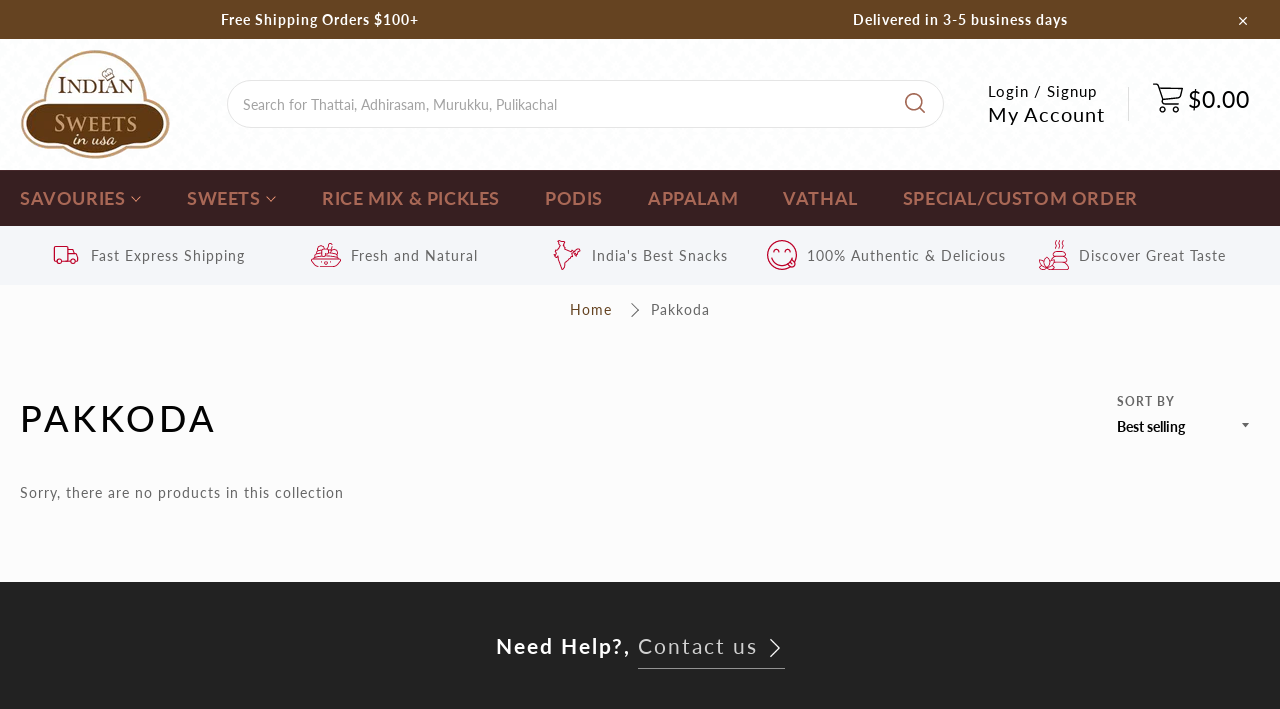

--- FILE ---
content_type: text/html; charset=utf-8
request_url: https://www.indiansweetsinusa.com/collections/pakkoda
body_size: 34844
content:
<!doctype html>
<html class="no-js" lang="en">
<head>

  <meta charset="utf-8">
  <meta http-equiv="X-UA-Compatible" content="IE=edge,chrome=1">
  <meta name="viewport" content="width=device-width,initial-scale=1">
  <meta name="google-site-verification" content="J2sZgOXDeS2mz2jAK3NX76psBi9vJJX8-EaKXEoMuS4" />
  <meta name="theme-color" content="#371f21">

  
    <link rel="shortcut icon" href="//www.indiansweetsinusa.com/cdn/shop/files/favicon_32x32.png?v=1614662315" type="image/png">
  

  <link rel="canonical" href="https://www.indiansweetsinusa.com/collections/pakkoda">
  <title>
  Pakkoda &ndash; Indian Sweets In USA
  </title>

  

  <!-- /snippets/social-meta-tags.liquid -->




<meta property="og:site_name" content="Indian Sweets In USA">
<meta property="og:url" content="https://www.indiansweetsinusa.com/collections/pakkoda">
<meta property="og:title" content="Pakkoda">
<meta property="og:type" content="product.group">
<meta property="og:description" content="Shop our authentic south indian sweets & snacks in USA, like mysorepak, adhirasam, laddu, badusha, kaju katli, diwali sweets, tirunelveli halwa, seer bakshanam like paruppu thengai, assorted Indian sweets from grand sweets and indian grocery delivered to your doorstep in USA.">

<meta property="og:image" content="http://www.indiansweetsinusa.com/cdn/shop/files/161458046720807589_1200x1200.png?v=1614580676">
<meta property="og:image:secure_url" content="https://www.indiansweetsinusa.com/cdn/shop/files/161458046720807589_1200x1200.png?v=1614580676">


  <meta name="twitter:site" content="@#">

<meta name="twitter:card" content="summary_large_image">
<meta name="twitter:title" content="Pakkoda">
<meta name="twitter:description" content="Shop our authentic south indian sweets & snacks in USA, like mysorepak, adhirasam, laddu, badusha, kaju katli, diwali sweets, tirunelveli halwa, seer bakshanam like paruppu thengai, assorted Indian sweets from grand sweets and indian grocery delivered to your doorstep in USA.">


  <script>
    document.documentElement.className = document.documentElement.className.replace('no-js', 'js');
  </script>

  <link href="//www.indiansweetsinusa.com/cdn/shop/t/2/assets/theme.scss.css?v=168901237602580416331767068695" rel="stylesheet" type="text/css" media="all" />
  <link href="//www.indiansweetsinusa.com/cdn/shop/t/2/assets/custom.css?v=5549614525174076781614879914" rel="stylesheet" type="text/css" media="all" />

  <script>
    window.theme = window.theme || {};

    theme.strings = {
      stockAvailable: "1 available",
      addToCart: "Add to Cart",
      soldOut: "Sold Out",
      unavailable: "Unavailable",
      noStockAvailable: "The item could not be added to your cart because there are not enough in stock.",
      willNotShipUntil: "Will not ship until [date]",
      willBeInStockAfter: "Will be in stock after [date]",
      totalCartDiscount: "You're saving [savings]",
      addressError: "Error looking up that address",
      addressNoResults: "No results for that address",
      addressQueryLimit: "You have exceeded the Google API usage limit. Consider upgrading to a \u003ca href=\"https:\/\/developers.google.com\/maps\/premium\/usage-limits\"\u003ePremium Plan\u003c\/a\u003e.",
      authError: "There was a problem authenticating your Google Maps API Key.",
      slideNumber: "Slide [slide_number], current"
    };
  </script>

  <script src="//www.indiansweetsinusa.com/cdn/shop/t/2/assets/lazysizes.min.js?v=56045284683979784691614250996" async="async"></script>

  

  <script src="//www.indiansweetsinusa.com/cdn/shop/t/2/assets/vendor.js?v=59352919779726365461614250997" defer="defer"></script>

  

  <script src="//www.indiansweetsinusa.com/cdn/shop/t/2/assets/theme.js?v=102440560141618873131614250996" defer="defer"></script>

<link rel="stylesheet" href="https://unpkg.com/swiper/swiper-bundle.min.css">
<script src="https://unpkg.com/swiper/swiper-bundle.min.js"></script>
  
<!-- Start of Judge.me Core -->
<link rel="dns-prefetch" href="https://cdn.judge.me/">
<script data-cfasync='false' class='jdgm-settings-script'>window.jdgmSettings={"pagination":5,"disable_web_reviews":false,"badge_no_review_text":"No reviews","badge_n_reviews_text":"{{ n }} review/reviews","hide_badge_preview_if_no_reviews":true,"badge_hide_text":false,"enforce_center_preview_badge":false,"widget_title":"Customer Reviews","widget_open_form_text":"Write a review","widget_close_form_text":"Cancel review","widget_refresh_page_text":"Refresh page","widget_summary_text":"Based on {{ number_of_reviews }} review/reviews","widget_no_review_text":"Be the first to write a review","widget_name_field_text":"Display name","widget_verified_name_field_text":"Verified Name (public)","widget_name_placeholder_text":"Display name","widget_required_field_error_text":"This field is required.","widget_email_field_text":"Email address","widget_verified_email_field_text":"Verified Email (private, can not be edited)","widget_email_placeholder_text":"Your email address","widget_email_field_error_text":"Please enter a valid email address.","widget_rating_field_text":"Rating","widget_review_title_field_text":"Review Title","widget_review_title_placeholder_text":"Give your review a title","widget_review_body_field_text":"Review content","widget_review_body_placeholder_text":"Start writing here...","widget_pictures_field_text":"Picture/Video (optional)","widget_submit_review_text":"Submit Review","widget_submit_verified_review_text":"Submit Verified Review","widget_submit_success_msg_with_auto_publish":"Thank you! Please refresh the page in a few moments to see your review. You can remove or edit your review by logging into \u003ca href='https://judge.me/login' target='_blank' rel='nofollow noopener'\u003eJudge.me\u003c/a\u003e","widget_submit_success_msg_no_auto_publish":"Thank you! Your review will be published as soon as it is approved by the shop admin. You can remove or edit your review by logging into \u003ca href='https://judge.me/login' target='_blank' rel='nofollow noopener'\u003eJudge.me\u003c/a\u003e","widget_show_default_reviews_out_of_total_text":"Showing {{ n_reviews_shown }} out of {{ n_reviews }} reviews.","widget_show_all_link_text":"Show all","widget_show_less_link_text":"Show less","widget_author_said_text":"{{ reviewer_name }} said:","widget_days_text":"{{ n }} days ago","widget_weeks_text":"{{ n }} week/weeks ago","widget_months_text":"{{ n }} month/months ago","widget_years_text":"{{ n }} year/years ago","widget_yesterday_text":"Yesterday","widget_today_text":"Today","widget_replied_text":"\u003e\u003e {{ shop_name }} replied:","widget_read_more_text":"Read more","widget_reviewer_name_as_initial":"","widget_rating_filter_color":"#fbcd0a","widget_rating_filter_see_all_text":"See all reviews","widget_sorting_most_recent_text":"Most Recent","widget_sorting_highest_rating_text":"Highest Rating","widget_sorting_lowest_rating_text":"Lowest Rating","widget_sorting_with_pictures_text":"Only Pictures","widget_sorting_most_helpful_text":"Most Helpful","widget_open_question_form_text":"Ask a question","widget_reviews_subtab_text":"Reviews","widget_questions_subtab_text":"Questions","widget_question_label_text":"Question","widget_answer_label_text":"Answer","widget_question_placeholder_text":"Write your question here","widget_submit_question_text":"Submit Question","widget_question_submit_success_text":"Thank you for your question! We will notify you once it gets answered.","verified_badge_text":"Verified","verified_badge_bg_color":"","verified_badge_text_color":"","verified_badge_placement":"left-of-reviewer-name","widget_review_max_height":"","widget_hide_border":false,"widget_social_share":false,"widget_thumb":false,"widget_review_location_show":false,"widget_location_format":"","all_reviews_include_out_of_store_products":true,"all_reviews_out_of_store_text":"(out of store)","all_reviews_pagination":100,"all_reviews_product_name_prefix_text":"about","enable_review_pictures":false,"enable_question_anwser":false,"widget_theme":"default","review_date_format":"mm/dd/yyyy","default_sort_method":"most-recent","widget_product_reviews_subtab_text":"Product Reviews","widget_shop_reviews_subtab_text":"Shop Reviews","widget_other_products_reviews_text":"Reviews for other products","widget_store_reviews_subtab_text":"Store reviews","widget_no_store_reviews_text":"This store hasn't received any reviews yet","widget_web_restriction_product_reviews_text":"This product hasn't received any reviews yet","widget_no_items_text":"No items found","widget_show_more_text":"Show more","widget_write_a_store_review_text":"Write a Store Review","widget_other_languages_heading":"Reviews in Other Languages","widget_translate_review_text":"Translate review to {{ language }}","widget_translating_review_text":"Translating...","widget_show_original_translation_text":"Show original ({{ language }})","widget_translate_review_failed_text":"Review couldn't be translated.","widget_translate_review_retry_text":"Retry","widget_translate_review_try_again_later_text":"Try again later","show_product_url_for_grouped_product":false,"widget_sorting_pictures_first_text":"Pictures First","show_pictures_on_all_rev_page_mobile":false,"show_pictures_on_all_rev_page_desktop":false,"floating_tab_hide_mobile_install_preference":false,"floating_tab_button_name":"★ Reviews","floating_tab_title":"Let customers speak for us","floating_tab_button_color":"","floating_tab_button_background_color":"","floating_tab_url":"","floating_tab_url_enabled":false,"floating_tab_tab_style":"text","all_reviews_text_badge_text":"Customers rate us {{ shop.metafields.judgeme.all_reviews_rating | round: 1 }}/5 based on {{ shop.metafields.judgeme.all_reviews_count }} reviews.","all_reviews_text_badge_text_branded_style":"{{ shop.metafields.judgeme.all_reviews_rating | round: 1 }} out of 5 stars based on {{ shop.metafields.judgeme.all_reviews_count }} reviews","is_all_reviews_text_badge_a_link":false,"show_stars_for_all_reviews_text_badge":false,"all_reviews_text_badge_url":"","all_reviews_text_style":"text","all_reviews_text_color_style":"judgeme_brand_color","all_reviews_text_color":"#108474","all_reviews_text_show_jm_brand":true,"featured_carousel_show_header":true,"featured_carousel_title":"Let customers speak for us","testimonials_carousel_title":"Customers are saying","videos_carousel_title":"Real customer stories","cards_carousel_title":"Customers are saying","featured_carousel_count_text":"from {{ n }} reviews","featured_carousel_add_link_to_all_reviews_page":false,"featured_carousel_url":"","featured_carousel_show_images":true,"featured_carousel_autoslide_interval":5,"featured_carousel_arrows_on_the_sides":false,"featured_carousel_height":250,"featured_carousel_width":80,"featured_carousel_image_size":0,"featured_carousel_image_height":250,"featured_carousel_arrow_color":"#eeeeee","verified_count_badge_style":"vintage","verified_count_badge_orientation":"horizontal","verified_count_badge_color_style":"judgeme_brand_color","verified_count_badge_color":"#108474","is_verified_count_badge_a_link":false,"verified_count_badge_url":"","verified_count_badge_show_jm_brand":true,"widget_rating_preset_default":5,"widget_first_sub_tab":"product-reviews","widget_show_histogram":true,"widget_histogram_use_custom_color":false,"widget_pagination_use_custom_color":false,"widget_star_use_custom_color":false,"widget_verified_badge_use_custom_color":false,"widget_write_review_use_custom_color":false,"picture_reminder_submit_button":"Upload Pictures","enable_review_videos":false,"mute_video_by_default":false,"widget_sorting_videos_first_text":"Videos First","widget_review_pending_text":"Pending","featured_carousel_items_for_large_screen":3,"social_share_options_order":"Facebook,Twitter","remove_microdata_snippet":false,"disable_json_ld":false,"enable_json_ld_products":false,"preview_badge_show_question_text":false,"preview_badge_no_question_text":"No questions","preview_badge_n_question_text":"{{ number_of_questions }} question/questions","qa_badge_show_icon":false,"qa_badge_position":"same-row","remove_judgeme_branding":false,"widget_add_search_bar":false,"widget_search_bar_placeholder":"Search","widget_sorting_verified_only_text":"Verified only","featured_carousel_theme":"default","featured_carousel_show_rating":true,"featured_carousel_show_title":true,"featured_carousel_show_body":true,"featured_carousel_show_date":false,"featured_carousel_show_reviewer":true,"featured_carousel_show_product":false,"featured_carousel_header_background_color":"#108474","featured_carousel_header_text_color":"#ffffff","featured_carousel_name_product_separator":"reviewed","featured_carousel_full_star_background":"#108474","featured_carousel_empty_star_background":"#dadada","featured_carousel_vertical_theme_background":"#f9fafb","featured_carousel_verified_badge_enable":false,"featured_carousel_verified_badge_color":"#108474","featured_carousel_border_style":"round","featured_carousel_review_line_length_limit":3,"featured_carousel_more_reviews_button_text":"Read more reviews","featured_carousel_view_product_button_text":"View product","all_reviews_page_load_reviews_on":"scroll","all_reviews_page_load_more_text":"Load More Reviews","disable_fb_tab_reviews":false,"enable_ajax_cdn_cache":false,"widget_public_name_text":"displayed publicly like","default_reviewer_name":"John Smith","default_reviewer_name_has_non_latin":true,"widget_reviewer_anonymous":"Anonymous","medals_widget_title":"Judge.me Review Medals","medals_widget_background_color":"#f9fafb","medals_widget_position":"footer_all_pages","medals_widget_border_color":"#f9fafb","medals_widget_verified_text_position":"left","medals_widget_use_monochromatic_version":false,"medals_widget_elements_color":"#108474","show_reviewer_avatar":true,"widget_invalid_yt_video_url_error_text":"Not a YouTube video URL","widget_max_length_field_error_text":"Please enter no more than {0} characters.","widget_show_country_flag":false,"widget_show_collected_via_shop_app":true,"widget_verified_by_shop_badge_style":"light","widget_verified_by_shop_text":"Verified by Shop","widget_show_photo_gallery":false,"widget_load_with_code_splitting":true,"widget_ugc_install_preference":false,"widget_ugc_title":"Made by us, Shared by you","widget_ugc_subtitle":"Tag us to see your picture featured in our page","widget_ugc_arrows_color":"#ffffff","widget_ugc_primary_button_text":"Buy Now","widget_ugc_primary_button_background_color":"#108474","widget_ugc_primary_button_text_color":"#ffffff","widget_ugc_primary_button_border_width":"0","widget_ugc_primary_button_border_style":"none","widget_ugc_primary_button_border_color":"#108474","widget_ugc_primary_button_border_radius":"25","widget_ugc_secondary_button_text":"Load More","widget_ugc_secondary_button_background_color":"#ffffff","widget_ugc_secondary_button_text_color":"#108474","widget_ugc_secondary_button_border_width":"2","widget_ugc_secondary_button_border_style":"solid","widget_ugc_secondary_button_border_color":"#108474","widget_ugc_secondary_button_border_radius":"25","widget_ugc_reviews_button_text":"View Reviews","widget_ugc_reviews_button_background_color":"#ffffff","widget_ugc_reviews_button_text_color":"#108474","widget_ugc_reviews_button_border_width":"2","widget_ugc_reviews_button_border_style":"solid","widget_ugc_reviews_button_border_color":"#108474","widget_ugc_reviews_button_border_radius":"25","widget_ugc_reviews_button_link_to":"judgeme-reviews-page","widget_ugc_show_post_date":true,"widget_ugc_max_width":"800","widget_rating_metafield_value_type":true,"widget_primary_color":"#108474","widget_enable_secondary_color":false,"widget_secondary_color":"#edf5f5","widget_summary_average_rating_text":"{{ average_rating }} out of 5","widget_media_grid_title":"Customer photos \u0026 videos","widget_media_grid_see_more_text":"See more","widget_round_style":false,"widget_show_product_medals":true,"widget_verified_by_judgeme_text":"Verified by Judge.me","widget_show_store_medals":true,"widget_verified_by_judgeme_text_in_store_medals":"Verified by Judge.me","widget_media_field_exceed_quantity_message":"Sorry, we can only accept {{ max_media }} for one review.","widget_media_field_exceed_limit_message":"{{ file_name }} is too large, please select a {{ media_type }} less than {{ size_limit }}MB.","widget_review_submitted_text":"Review Submitted!","widget_question_submitted_text":"Question Submitted!","widget_close_form_text_question":"Cancel","widget_write_your_answer_here_text":"Write your answer here","widget_enabled_branded_link":true,"widget_show_collected_by_judgeme":true,"widget_reviewer_name_color":"","widget_write_review_text_color":"","widget_write_review_bg_color":"","widget_collected_by_judgeme_text":"collected by Judge.me","widget_pagination_type":"standard","widget_load_more_text":"Load More","widget_load_more_color":"#108474","widget_full_review_text":"Full Review","widget_read_more_reviews_text":"Read More Reviews","widget_read_questions_text":"Read Questions","widget_questions_and_answers_text":"Questions \u0026 Answers","widget_verified_by_text":"Verified by","widget_verified_text":"Verified","widget_number_of_reviews_text":"{{ number_of_reviews }} reviews","widget_back_button_text":"Back","widget_next_button_text":"Next","widget_custom_forms_filter_button":"Filters","custom_forms_style":"vertical","widget_show_review_information":false,"how_reviews_are_collected":"How reviews are collected?","widget_show_review_keywords":false,"widget_gdpr_statement":"How we use your data: We'll only contact you about the review you left, and only if necessary. By submitting your review, you agree to Judge.me's \u003ca href='https://judge.me/terms' target='_blank' rel='nofollow noopener'\u003eterms\u003c/a\u003e, \u003ca href='https://judge.me/privacy' target='_blank' rel='nofollow noopener'\u003eprivacy\u003c/a\u003e and \u003ca href='https://judge.me/content-policy' target='_blank' rel='nofollow noopener'\u003econtent\u003c/a\u003e policies.","widget_multilingual_sorting_enabled":false,"widget_translate_review_content_enabled":false,"widget_translate_review_content_method":"manual","popup_widget_review_selection":"automatically_with_pictures","popup_widget_round_border_style":true,"popup_widget_show_title":true,"popup_widget_show_body":true,"popup_widget_show_reviewer":false,"popup_widget_show_product":true,"popup_widget_show_pictures":true,"popup_widget_use_review_picture":true,"popup_widget_show_on_home_page":true,"popup_widget_show_on_product_page":true,"popup_widget_show_on_collection_page":true,"popup_widget_show_on_cart_page":true,"popup_widget_position":"bottom_left","popup_widget_first_review_delay":5,"popup_widget_duration":5,"popup_widget_interval":5,"popup_widget_review_count":5,"popup_widget_hide_on_mobile":true,"review_snippet_widget_round_border_style":true,"review_snippet_widget_card_color":"#FFFFFF","review_snippet_widget_slider_arrows_background_color":"#FFFFFF","review_snippet_widget_slider_arrows_color":"#000000","review_snippet_widget_star_color":"#108474","show_product_variant":false,"all_reviews_product_variant_label_text":"Variant: ","widget_show_verified_branding":false,"widget_ai_summary_title":"Customers say","widget_ai_summary_disclaimer":"AI-powered review summary based on recent customer reviews","widget_show_ai_summary":false,"widget_show_ai_summary_bg":false,"widget_show_review_title_input":true,"redirect_reviewers_invited_via_email":"review_widget","request_store_review_after_product_review":false,"request_review_other_products_in_order":false,"review_form_color_scheme":"default","review_form_corner_style":"square","review_form_star_color":{},"review_form_text_color":"#333333","review_form_background_color":"#ffffff","review_form_field_background_color":"#fafafa","review_form_button_color":{},"review_form_button_text_color":"#ffffff","review_form_modal_overlay_color":"#000000","review_content_screen_title_text":"How would you rate this product?","review_content_introduction_text":"We would love it if you would share a bit about your experience.","store_review_form_title_text":"How would you rate this store?","store_review_form_introduction_text":"We would love it if you would share a bit about your experience.","show_review_guidance_text":true,"one_star_review_guidance_text":"Poor","five_star_review_guidance_text":"Great","customer_information_screen_title_text":"About you","customer_information_introduction_text":"Please tell us more about you.","custom_questions_screen_title_text":"Your experience in more detail","custom_questions_introduction_text":"Here are a few questions to help us understand more about your experience.","review_submitted_screen_title_text":"Thanks for your review!","review_submitted_screen_thank_you_text":"We are processing it and it will appear on the store soon.","review_submitted_screen_email_verification_text":"Please confirm your email by clicking the link we just sent you. This helps us keep reviews authentic.","review_submitted_request_store_review_text":"Would you like to share your experience of shopping with us?","review_submitted_review_other_products_text":"Would you like to review these products?","store_review_screen_title_text":"Would you like to share your experience of shopping with us?","store_review_introduction_text":"We value your feedback and use it to improve. Please share any thoughts or suggestions you have.","reviewer_media_screen_title_picture_text":"Share a picture","reviewer_media_introduction_picture_text":"Upload a photo to support your review.","reviewer_media_screen_title_video_text":"Share a video","reviewer_media_introduction_video_text":"Upload a video to support your review.","reviewer_media_screen_title_picture_or_video_text":"Share a picture or video","reviewer_media_introduction_picture_or_video_text":"Upload a photo or video to support your review.","reviewer_media_youtube_url_text":"Paste your Youtube URL here","advanced_settings_next_step_button_text":"Next","advanced_settings_close_review_button_text":"Close","modal_write_review_flow":false,"write_review_flow_required_text":"Required","write_review_flow_privacy_message_text":"We respect your privacy.","write_review_flow_anonymous_text":"Post review as anonymous","write_review_flow_visibility_text":"This won't be visible to other customers.","write_review_flow_multiple_selection_help_text":"Select as many as you like","write_review_flow_single_selection_help_text":"Select one option","write_review_flow_required_field_error_text":"This field is required","write_review_flow_invalid_email_error_text":"Please enter a valid email address","write_review_flow_max_length_error_text":"Max. {{ max_length }} characters.","write_review_flow_media_upload_text":"\u003cb\u003eClick to upload\u003c/b\u003e or drag and drop","write_review_flow_gdpr_statement":"We'll only contact you about your review if necessary. By submitting your review, you agree to our \u003ca href='https://judge.me/terms' target='_blank' rel='nofollow noopener'\u003eterms and conditions\u003c/a\u003e and \u003ca href='https://judge.me/privacy' target='_blank' rel='nofollow noopener'\u003eprivacy policy\u003c/a\u003e.","rating_only_reviews_enabled":false,"show_negative_reviews_help_screen":false,"new_review_flow_help_screen_rating_threshold":3,"negative_review_resolution_screen_title_text":"Tell us more","negative_review_resolution_text":"Your experience matters to us. If there were issues with your purchase, we're here to help. Feel free to reach out to us, we'd love the opportunity to make things right.","negative_review_resolution_button_text":"Contact us","negative_review_resolution_proceed_with_review_text":"Leave a review","negative_review_resolution_subject":"Issue with purchase from {{ shop_name }}.{{ order_name }}","preview_badge_collection_page_install_status":false,"widget_review_custom_css":"","preview_badge_custom_css":"","preview_badge_stars_count":"5-stars","featured_carousel_custom_css":"","floating_tab_custom_css":"","all_reviews_widget_custom_css":"","medals_widget_custom_css":"","verified_badge_custom_css":"","all_reviews_text_custom_css":"","transparency_badges_collected_via_store_invite":false,"transparency_badges_from_another_provider":false,"transparency_badges_collected_from_store_visitor":false,"transparency_badges_collected_by_verified_review_provider":false,"transparency_badges_earned_reward":false,"transparency_badges_collected_via_store_invite_text":"Review collected via store invitation","transparency_badges_from_another_provider_text":"Review collected from another provider","transparency_badges_collected_from_store_visitor_text":"Review collected from a store visitor","transparency_badges_written_in_google_text":"Review written in Google","transparency_badges_written_in_etsy_text":"Review written in Etsy","transparency_badges_written_in_shop_app_text":"Review written in Shop App","transparency_badges_earned_reward_text":"Review earned a reward for future purchase","product_review_widget_per_page":10,"widget_store_review_label_text":"Review about the store","checkout_comment_extension_title_on_product_page":"Customer Comments","checkout_comment_extension_num_latest_comment_show":5,"checkout_comment_extension_format":"name_and_timestamp","checkout_comment_customer_name":"last_initial","checkout_comment_comment_notification":true,"preview_badge_collection_page_install_preference":true,"preview_badge_home_page_install_preference":false,"preview_badge_product_page_install_preference":true,"review_widget_install_preference":"","review_carousel_install_preference":false,"floating_reviews_tab_install_preference":"none","verified_reviews_count_badge_install_preference":false,"all_reviews_text_install_preference":false,"review_widget_best_location":true,"judgeme_medals_install_preference":false,"review_widget_revamp_enabled":false,"review_widget_qna_enabled":false,"review_widget_header_theme":"minimal","review_widget_widget_title_enabled":true,"review_widget_header_text_size":"medium","review_widget_header_text_weight":"regular","review_widget_average_rating_style":"compact","review_widget_bar_chart_enabled":true,"review_widget_bar_chart_type":"numbers","review_widget_bar_chart_style":"standard","review_widget_expanded_media_gallery_enabled":false,"review_widget_reviews_section_theme":"standard","review_widget_image_style":"thumbnails","review_widget_review_image_ratio":"square","review_widget_stars_size":"medium","review_widget_verified_badge":"standard_text","review_widget_review_title_text_size":"medium","review_widget_review_text_size":"medium","review_widget_review_text_length":"medium","review_widget_number_of_columns_desktop":3,"review_widget_carousel_transition_speed":5,"review_widget_custom_questions_answers_display":"always","review_widget_button_text_color":"#FFFFFF","review_widget_text_color":"#000000","review_widget_lighter_text_color":"#7B7B7B","review_widget_corner_styling":"soft","review_widget_review_word_singular":"review","review_widget_review_word_plural":"reviews","review_widget_voting_label":"Helpful?","review_widget_shop_reply_label":"Reply from {{ shop_name }}:","review_widget_filters_title":"Filters","qna_widget_question_word_singular":"Question","qna_widget_question_word_plural":"Questions","qna_widget_answer_reply_label":"Answer from {{ answerer_name }}:","qna_content_screen_title_text":"Ask a question about this product","qna_widget_question_required_field_error_text":"Please enter your question.","qna_widget_flow_gdpr_statement":"We'll only contact you about your question if necessary. By submitting your question, you agree to our \u003ca href='https://judge.me/terms' target='_blank' rel='nofollow noopener'\u003eterms and conditions\u003c/a\u003e and \u003ca href='https://judge.me/privacy' target='_blank' rel='nofollow noopener'\u003eprivacy policy\u003c/a\u003e.","qna_widget_question_submitted_text":"Thanks for your question!","qna_widget_close_form_text_question":"Close","qna_widget_question_submit_success_text":"We’ll notify you by email when your question is answered.","all_reviews_widget_v2025_enabled":false,"all_reviews_widget_v2025_header_theme":"default","all_reviews_widget_v2025_widget_title_enabled":true,"all_reviews_widget_v2025_header_text_size":"medium","all_reviews_widget_v2025_header_text_weight":"regular","all_reviews_widget_v2025_average_rating_style":"compact","all_reviews_widget_v2025_bar_chart_enabled":true,"all_reviews_widget_v2025_bar_chart_type":"numbers","all_reviews_widget_v2025_bar_chart_style":"standard","all_reviews_widget_v2025_expanded_media_gallery_enabled":false,"all_reviews_widget_v2025_show_store_medals":true,"all_reviews_widget_v2025_show_photo_gallery":true,"all_reviews_widget_v2025_show_review_keywords":false,"all_reviews_widget_v2025_show_ai_summary":false,"all_reviews_widget_v2025_show_ai_summary_bg":false,"all_reviews_widget_v2025_add_search_bar":false,"all_reviews_widget_v2025_default_sort_method":"most-recent","all_reviews_widget_v2025_reviews_per_page":10,"all_reviews_widget_v2025_reviews_section_theme":"default","all_reviews_widget_v2025_image_style":"thumbnails","all_reviews_widget_v2025_review_image_ratio":"square","all_reviews_widget_v2025_stars_size":"medium","all_reviews_widget_v2025_verified_badge":"bold_badge","all_reviews_widget_v2025_review_title_text_size":"medium","all_reviews_widget_v2025_review_text_size":"medium","all_reviews_widget_v2025_review_text_length":"medium","all_reviews_widget_v2025_number_of_columns_desktop":3,"all_reviews_widget_v2025_carousel_transition_speed":5,"all_reviews_widget_v2025_custom_questions_answers_display":"always","all_reviews_widget_v2025_show_product_variant":false,"all_reviews_widget_v2025_show_reviewer_avatar":true,"all_reviews_widget_v2025_reviewer_name_as_initial":"","all_reviews_widget_v2025_review_location_show":false,"all_reviews_widget_v2025_location_format":"","all_reviews_widget_v2025_show_country_flag":false,"all_reviews_widget_v2025_verified_by_shop_badge_style":"light","all_reviews_widget_v2025_social_share":false,"all_reviews_widget_v2025_social_share_options_order":"Facebook,Twitter,LinkedIn,Pinterest","all_reviews_widget_v2025_pagination_type":"standard","all_reviews_widget_v2025_button_text_color":"#FFFFFF","all_reviews_widget_v2025_text_color":"#000000","all_reviews_widget_v2025_lighter_text_color":"#7B7B7B","all_reviews_widget_v2025_corner_styling":"soft","all_reviews_widget_v2025_title":"Customer reviews","all_reviews_widget_v2025_ai_summary_title":"Customers say about this store","all_reviews_widget_v2025_no_review_text":"Be the first to write a review","platform":"shopify","branding_url":"https://app.judge.me/reviews/stores/www.indiansweetsinusa.com","branding_text":"Powered by Judge.me","locale":"en","reply_name":"Indian Sweets In USA","widget_version":"3.0","footer":true,"autopublish":true,"review_dates":true,"enable_custom_form":false,"shop_use_review_site":true,"shop_locale":"en","enable_multi_locales_translations":false,"show_review_title_input":true,"review_verification_email_status":"always","can_be_branded":true,"reply_name_text":"Indian Sweets In USA"};</script> <style class='jdgm-settings-style'>.jdgm-xx{left:0}:root{--jdgm-primary-color: #108474;--jdgm-secondary-color: rgba(16,132,116,0.1);--jdgm-star-color: #108474;--jdgm-write-review-text-color: white;--jdgm-write-review-bg-color: #108474;--jdgm-paginate-color: #108474;--jdgm-border-radius: 0;--jdgm-reviewer-name-color: #108474}.jdgm-histogram__bar-content{background-color:#108474}.jdgm-rev[data-verified-buyer=true] .jdgm-rev__icon.jdgm-rev__icon:after,.jdgm-rev__buyer-badge.jdgm-rev__buyer-badge{color:white;background-color:#108474}.jdgm-review-widget--small .jdgm-gallery.jdgm-gallery .jdgm-gallery__thumbnail-link:nth-child(8) .jdgm-gallery__thumbnail-wrapper.jdgm-gallery__thumbnail-wrapper:before{content:"See more"}@media only screen and (min-width: 768px){.jdgm-gallery.jdgm-gallery .jdgm-gallery__thumbnail-link:nth-child(8) .jdgm-gallery__thumbnail-wrapper.jdgm-gallery__thumbnail-wrapper:before{content:"See more"}}.jdgm-prev-badge[data-average-rating='0.00']{display:none !important}.jdgm-author-all-initials{display:none !important}.jdgm-author-last-initial{display:none !important}.jdgm-rev-widg__title{visibility:hidden}.jdgm-rev-widg__summary-text{visibility:hidden}.jdgm-prev-badge__text{visibility:hidden}.jdgm-rev__prod-link-prefix:before{content:'about'}.jdgm-rev__variant-label:before{content:'Variant: '}.jdgm-rev__out-of-store-text:before{content:'(out of store)'}@media only screen and (min-width: 768px){.jdgm-rev__pics .jdgm-rev_all-rev-page-picture-separator,.jdgm-rev__pics .jdgm-rev__product-picture{display:none}}@media only screen and (max-width: 768px){.jdgm-rev__pics .jdgm-rev_all-rev-page-picture-separator,.jdgm-rev__pics .jdgm-rev__product-picture{display:none}}.jdgm-preview-badge[data-template="index"]{display:none !important}.jdgm-verified-count-badget[data-from-snippet="true"]{display:none !important}.jdgm-carousel-wrapper[data-from-snippet="true"]{display:none !important}.jdgm-all-reviews-text[data-from-snippet="true"]{display:none !important}.jdgm-medals-section[data-from-snippet="true"]{display:none !important}.jdgm-ugc-media-wrapper[data-from-snippet="true"]{display:none !important}.jdgm-rev__transparency-badge[data-badge-type="review_collected_via_store_invitation"]{display:none !important}.jdgm-rev__transparency-badge[data-badge-type="review_collected_from_another_provider"]{display:none !important}.jdgm-rev__transparency-badge[data-badge-type="review_collected_from_store_visitor"]{display:none !important}.jdgm-rev__transparency-badge[data-badge-type="review_written_in_etsy"]{display:none !important}.jdgm-rev__transparency-badge[data-badge-type="review_written_in_google_business"]{display:none !important}.jdgm-rev__transparency-badge[data-badge-type="review_written_in_shop_app"]{display:none !important}.jdgm-rev__transparency-badge[data-badge-type="review_earned_for_future_purchase"]{display:none !important}.jdgm-review-snippet-widget .jdgm-rev-snippet-widget__cards-container .jdgm-rev-snippet-card{border-radius:8px;background:#fff}.jdgm-review-snippet-widget .jdgm-rev-snippet-widget__cards-container .jdgm-rev-snippet-card__rev-rating .jdgm-star{color:#108474}.jdgm-review-snippet-widget .jdgm-rev-snippet-widget__prev-btn,.jdgm-review-snippet-widget .jdgm-rev-snippet-widget__next-btn{border-radius:50%;background:#fff}.jdgm-review-snippet-widget .jdgm-rev-snippet-widget__prev-btn>svg,.jdgm-review-snippet-widget .jdgm-rev-snippet-widget__next-btn>svg{fill:#000}.jdgm-full-rev-modal.rev-snippet-widget .jm-mfp-container .jm-mfp-content,.jdgm-full-rev-modal.rev-snippet-widget .jm-mfp-container .jdgm-full-rev__icon,.jdgm-full-rev-modal.rev-snippet-widget .jm-mfp-container .jdgm-full-rev__pic-img,.jdgm-full-rev-modal.rev-snippet-widget .jm-mfp-container .jdgm-full-rev__reply{border-radius:8px}.jdgm-full-rev-modal.rev-snippet-widget .jm-mfp-container .jdgm-full-rev[data-verified-buyer="true"] .jdgm-full-rev__icon::after{border-radius:8px}.jdgm-full-rev-modal.rev-snippet-widget .jm-mfp-container .jdgm-full-rev .jdgm-rev__buyer-badge{border-radius:calc( 8px / 2 )}.jdgm-full-rev-modal.rev-snippet-widget .jm-mfp-container .jdgm-full-rev .jdgm-full-rev__replier::before{content:'Indian Sweets In USA'}.jdgm-full-rev-modal.rev-snippet-widget .jm-mfp-container .jdgm-full-rev .jdgm-full-rev__product-button{border-radius:calc( 8px * 6 )}
</style> <style class='jdgm-settings-style'></style>

  
  
  
  <style class='jdgm-miracle-styles'>
  @-webkit-keyframes jdgm-spin{0%{-webkit-transform:rotate(0deg);-ms-transform:rotate(0deg);transform:rotate(0deg)}100%{-webkit-transform:rotate(359deg);-ms-transform:rotate(359deg);transform:rotate(359deg)}}@keyframes jdgm-spin{0%{-webkit-transform:rotate(0deg);-ms-transform:rotate(0deg);transform:rotate(0deg)}100%{-webkit-transform:rotate(359deg);-ms-transform:rotate(359deg);transform:rotate(359deg)}}@font-face{font-family:'JudgemeStar';src:url("[data-uri]") format("woff");font-weight:normal;font-style:normal}.jdgm-star{font-family:'JudgemeStar';display:inline !important;text-decoration:none !important;padding:0 4px 0 0 !important;margin:0 !important;font-weight:bold;opacity:1;-webkit-font-smoothing:antialiased;-moz-osx-font-smoothing:grayscale}.jdgm-star:hover{opacity:1}.jdgm-star:last-of-type{padding:0 !important}.jdgm-star.jdgm--on:before{content:"\e000"}.jdgm-star.jdgm--off:before{content:"\e001"}.jdgm-star.jdgm--half:before{content:"\e002"}.jdgm-widget *{margin:0;line-height:1.4;-webkit-box-sizing:border-box;-moz-box-sizing:border-box;box-sizing:border-box;-webkit-overflow-scrolling:touch}.jdgm-hidden{display:none !important;visibility:hidden !important}.jdgm-temp-hidden{display:none}.jdgm-spinner{width:40px;height:40px;margin:auto;border-radius:50%;border-top:2px solid #eee;border-right:2px solid #eee;border-bottom:2px solid #eee;border-left:2px solid #ccc;-webkit-animation:jdgm-spin 0.8s infinite linear;animation:jdgm-spin 0.8s infinite linear}.jdgm-prev-badge{display:block !important}

</style>


  
  
   


<script data-cfasync='false' class='jdgm-script'>
!function(e){window.jdgm=window.jdgm||{},jdgm.CDN_HOST="https://cdn.judge.me/",
jdgm.docReady=function(d){(e.attachEvent?"complete"===e.readyState:"loading"!==e.readyState)?
setTimeout(d,0):e.addEventListener("DOMContentLoaded",d)},jdgm.loadCSS=function(d,t,o,s){
!o&&jdgm.loadCSS.requestedUrls.indexOf(d)>=0||(jdgm.loadCSS.requestedUrls.push(d),
(s=e.createElement("link")).rel="stylesheet",s.class="jdgm-stylesheet",s.media="nope!",
s.href=d,s.onload=function(){this.media="all",t&&setTimeout(t)},e.body.appendChild(s))},
jdgm.loadCSS.requestedUrls=[],jdgm.docReady(function(){(window.jdgmLoadCSS||e.querySelectorAll(
".jdgm-widget, .jdgm-all-reviews-page").length>0)&&(jdgmSettings.widget_load_with_code_splitting?
parseFloat(jdgmSettings.widget_version)>=3?jdgm.loadCSS(jdgm.CDN_HOST+"widget_v3/base.css"):
jdgm.loadCSS(jdgm.CDN_HOST+"widget/base.css"):jdgm.loadCSS(jdgm.CDN_HOST+"shopify_v2.css"))})}(document);
</script>
<script async data-cfasync="false" type="text/javascript" src="https://cdn.judge.me/loader.js"></script>

<noscript><link rel="stylesheet" type="text/css" media="all" href="https://cdn.judge.me/shopify_v2.css"></noscript>
<!-- End of Judge.me Core -->


  <div id="as-root"></div><script>(function(e,t,n){var r,i=e.getElementsByTagName(t)[0];if(e.getElementById(n))return;r=e.createElement(t);r.id=n;r.src="https://button.aftership.com/all.js";i.parentNode.insertBefore(r,i)})(document,"script","aftership-jssdk")</script>
<link rel="stylesheet" href="https://cdnjs.cloudflare.com/ajax/libs/font-awesome/4.1.0/css/font-awesome.min.css">
        <script src="https://cdnjs.cloudflare.com/ajax/libs/jquery/3.2.1/jquery.min.js"></script>
<script src="//code.tidio.co/dwtzf6xhxr6nryy2vhrkgi0xy01niyum.js" async></script>
  </head>

<body class="template-collection" >

  <a class="in-page-link visually-hidden skip-link" href="#MainContent">
    Skip to content
  </a>

  <div id="shopify-section-header" class="shopify-section"><style>
.site-header__logo img {
  max-width: 150px;
}
</style>

<div id="NavDrawer" class="drawer drawer--left">
  <div class="drawer__inner">
    <form action="/search" method="get" class="drawer__search" role="search">
      <input type="search" name="q" placeholder="Search" aria-label="Search" class="drawer__search-input">

      <button type="submit" class="text-link drawer__search-submit">
        <svg aria-hidden="true" focusable="false" role="presentation" class="icon icon-search" viewBox="0 0 32 32"><path fill="#444" d="M21.839 18.771a10.012 10.012 0 0 0 1.57-5.39c0-5.548-4.493-10.048-10.034-10.048-5.548 0-10.041 4.499-10.041 10.048s4.493 10.048 10.034 10.048c2.012 0 3.886-.594 5.456-1.61l.455-.317 7.165 7.165 2.223-2.263-7.158-7.165.33-.468zM18.995 7.767c1.498 1.498 2.322 3.49 2.322 5.608s-.825 4.11-2.322 5.608c-1.498 1.498-3.49 2.322-5.608 2.322s-4.11-.825-5.608-2.322c-1.498-1.498-2.322-3.49-2.322-5.608s.825-4.11 2.322-5.608c1.498-1.498 3.49-2.322 5.608-2.322s4.11.825 5.608 2.322z"/></svg>
        <span class="icon__fallback-text">Search</span>
      </button>
    </form>
    <ul class="drawer__nav">
      
        

        
          <li class="drawer__nav-item">
            <div class="drawer__nav-has-sublist">
              <a href="/collections/savouries"
                class="drawer__nav-link drawer__nav-link--top-level drawer__nav-link--split"
                id="DrawerLabel-savouries"
                
              >
                Savouries
              </a>
              <button type="button" aria-controls="DrawerLinklist-savouries" class="text-link drawer__nav-toggle-btn drawer__meganav-toggle" aria-label="Savouries Menu" aria-expanded="false">
                <span class="drawer__nav-toggle--open">
                  <svg aria-hidden="true" focusable="false" role="presentation" class="icon icon-plus" viewBox="0 0 22 21"><path d="M12 11.5h9.5v-2H12V0h-2v9.5H.5v2H10V21h2v-9.5z" fill="#000" fill-rule="evenodd"/></svg>
                </span>
                <span class="drawer__nav-toggle--close">
                  <svg aria-hidden="true" focusable="false" role="presentation" class="icon icon--wide icon-minus" viewBox="0 0 22 3"><path fill="#000" d="M21.5.5v2H.5v-2z" fill-rule="evenodd"/></svg>
                </span>
              </button>
            </div>

            <div class="meganav meganav--drawer" id="DrawerLinklist-savouries" aria-labelledby="DrawerLabel-savouries" role="navigation">
              <ul class="meganav__nav">
                <div class="grid grid--no-gutters meganav__scroller meganav__scroller--has-list">
  <div class="grid__item meganav__list">
    
      <li class="drawer__nav-item">
        
          <a href="/collections/sev" 
            class="drawer__nav-link meganav__link"
            
          >
            Sev
          </a>
        
      </li>
    
      <li class="drawer__nav-item">
        
          

          <div class="drawer__nav-has-sublist">
            <a href="/collections/mixture" 
              class="meganav__link drawer__nav-link drawer__nav-link--split" 
              id="DrawerLabel-mixture"
              
            >
              Mixture
            </a>
            <button type="button" aria-controls="DrawerLinklist-mixture" class="text-link drawer__nav-toggle-btn drawer__nav-toggle-btn--small drawer__meganav-toggle" aria-label="Savouries Menu" aria-expanded="false">
              <span class="drawer__nav-toggle--open">
                <svg aria-hidden="true" focusable="false" role="presentation" class="icon icon-plus" viewBox="0 0 22 21"><path d="M12 11.5h9.5v-2H12V0h-2v9.5H.5v2H10V21h2v-9.5z" fill="#000" fill-rule="evenodd"/></svg>
              </span>
              <span class="drawer__nav-toggle--close">
                <svg aria-hidden="true" focusable="false" role="presentation" class="icon icon--wide icon-minus" viewBox="0 0 22 3"><path fill="#000" d="M21.5.5v2H.5v-2z" fill-rule="evenodd"/></svg>
              </span>
            </button>
          </div>

          <div class="meganav meganav--drawer" id="DrawerLinklist-mixture" aria-labelledby="DrawerLabel-mixture" role="navigation">
            <ul class="meganav__nav meganav__nav--third-level">
              
                <li>
                  <a href="/collections/mixture" class="meganav__link">
                    Mixture
                  </a>
                </li>
              
                <li>
                  <a href="/collections/kara-boondi" class="meganav__link">
                    Kara boondi
                  </a>
                </li>
              
                <li>
                  <a href="/collections/bombay-mixture" class="meganav__link">
                    Bombay Mixture
                  </a>
                </li>
              
                <li>
                  <a href="/collections/ompodi" class="meganav__link">
                    Ompodi
                  </a>
                </li>
              
            </ul>
          </div>
        
      </li>
    
      <li class="drawer__nav-item">
        
          

          <div class="drawer__nav-has-sublist">
            <a href="/collections/murukku" 
              class="meganav__link drawer__nav-link drawer__nav-link--split" 
              id="DrawerLabel-murukku"
              
            >
              Murukku
            </a>
            <button type="button" aria-controls="DrawerLinklist-murukku" class="text-link drawer__nav-toggle-btn drawer__nav-toggle-btn--small drawer__meganav-toggle" aria-label="Savouries Menu" aria-expanded="false">
              <span class="drawer__nav-toggle--open">
                <svg aria-hidden="true" focusable="false" role="presentation" class="icon icon-plus" viewBox="0 0 22 21"><path d="M12 11.5h9.5v-2H12V0h-2v9.5H.5v2H10V21h2v-9.5z" fill="#000" fill-rule="evenodd"/></svg>
              </span>
              <span class="drawer__nav-toggle--close">
                <svg aria-hidden="true" focusable="false" role="presentation" class="icon icon--wide icon-minus" viewBox="0 0 22 3"><path fill="#000" d="M21.5.5v2H.5v-2z" fill-rule="evenodd"/></svg>
              </span>
            </button>
          </div>

          <div class="meganav meganav--drawer" id="DrawerLinklist-murukku" aria-labelledby="DrawerLabel-murukku" role="navigation">
            <ul class="meganav__nav meganav__nav--third-level">
              
                <li>
                  <a href="/collections/murukku" class="meganav__link">
                    Murukku
                  </a>
                </li>
              
                <li>
                  <a href="/collections/butter-murukku" class="meganav__link">
                    Butter murukku
                  </a>
                </li>
              
            </ul>
          </div>
        
      </li>
    
      <li class="drawer__nav-item">
        
          

          <div class="drawer__nav-has-sublist">
            <a href="/collections/fried-nuts" 
              class="meganav__link drawer__nav-link drawer__nav-link--split" 
              id="DrawerLabel-fried-nuts"
              
            >
              Fried Nuts
            </a>
            <button type="button" aria-controls="DrawerLinklist-fried-nuts" class="text-link drawer__nav-toggle-btn drawer__nav-toggle-btn--small drawer__meganav-toggle" aria-label="Savouries Menu" aria-expanded="false">
              <span class="drawer__nav-toggle--open">
                <svg aria-hidden="true" focusable="false" role="presentation" class="icon icon-plus" viewBox="0 0 22 21"><path d="M12 11.5h9.5v-2H12V0h-2v9.5H.5v2H10V21h2v-9.5z" fill="#000" fill-rule="evenodd"/></svg>
              </span>
              <span class="drawer__nav-toggle--close">
                <svg aria-hidden="true" focusable="false" role="presentation" class="icon icon--wide icon-minus" viewBox="0 0 22 3"><path fill="#000" d="M21.5.5v2H.5v-2z" fill-rule="evenodd"/></svg>
              </span>
            </button>
          </div>

          <div class="meganav meganav--drawer" id="DrawerLinklist-fried-nuts" aria-labelledby="DrawerLabel-fried-nuts" role="navigation">
            <ul class="meganav__nav meganav__nav--third-level">
              
                <li>
                  <a href="/collections/ennai-kadalai" class="meganav__link">
                    Ennai Kadalai
                  </a>
                </li>
              
                <li>
                  <a href="/collections/navadhaniya" class="meganav__link">
                    Navadhaniya
                  </a>
                </li>
              
                <li>
                  <a href="/collections/nei-kadalai" class="meganav__link">
                    Nei kadalai
                  </a>
                </li>
              
                <li>
                  <a href="/collections/kondai-kadalai" class="meganav__link">
                    Kondai Kadalai
                  </a>
                </li>
              
                <li>
                  <a href="/collections/masala-kadalai" class="meganav__link">
                    Masala Kadalai
                  </a>
                </li>
              
            </ul>
          </div>
        
      </li>
    
      <li class="drawer__nav-item">
        
          

          <div class="drawer__nav-has-sublist">
            <a href="/collections/chips" 
              class="meganav__link drawer__nav-link drawer__nav-link--split" 
              id="DrawerLabel-chips"
              
            >
              Chips
            </a>
            <button type="button" aria-controls="DrawerLinklist-chips" class="text-link drawer__nav-toggle-btn drawer__nav-toggle-btn--small drawer__meganav-toggle" aria-label="Savouries Menu" aria-expanded="false">
              <span class="drawer__nav-toggle--open">
                <svg aria-hidden="true" focusable="false" role="presentation" class="icon icon-plus" viewBox="0 0 22 21"><path d="M12 11.5h9.5v-2H12V0h-2v9.5H.5v2H10V21h2v-9.5z" fill="#000" fill-rule="evenodd"/></svg>
              </span>
              <span class="drawer__nav-toggle--close">
                <svg aria-hidden="true" focusable="false" role="presentation" class="icon icon--wide icon-minus" viewBox="0 0 22 3"><path fill="#000" d="M21.5.5v2H.5v-2z" fill-rule="evenodd"/></svg>
              </span>
            </button>
          </div>

          <div class="meganav meganav--drawer" id="DrawerLinklist-chips" aria-labelledby="DrawerLabel-chips" role="navigation">
            <ul class="meganav__nav meganav__nav--third-level">
              
                <li>
                  <a href="/collections/corn-chips" class="meganav__link">
                    Corn Chips
                  </a>
                </li>
              
                <li>
                  <a href="/collections/potato-chips" class="meganav__link">
                    Potato chips
                  </a>
                </li>
              
            </ul>
          </div>
        
      </li>
    
      <li class="drawer__nav-item">
        
          

          <div class="drawer__nav-has-sublist">
            <a href="/collections/seedai" 
              class="meganav__link drawer__nav-link drawer__nav-link--split" 
              id="DrawerLabel-seedai"
              
            >
              Seedai
            </a>
            <button type="button" aria-controls="DrawerLinklist-seedai" class="text-link drawer__nav-toggle-btn drawer__nav-toggle-btn--small drawer__meganav-toggle" aria-label="Savouries Menu" aria-expanded="false">
              <span class="drawer__nav-toggle--open">
                <svg aria-hidden="true" focusable="false" role="presentation" class="icon icon-plus" viewBox="0 0 22 21"><path d="M12 11.5h9.5v-2H12V0h-2v9.5H.5v2H10V21h2v-9.5z" fill="#000" fill-rule="evenodd"/></svg>
              </span>
              <span class="drawer__nav-toggle--close">
                <svg aria-hidden="true" focusable="false" role="presentation" class="icon icon--wide icon-minus" viewBox="0 0 22 3"><path fill="#000" d="M21.5.5v2H.5v-2z" fill-rule="evenodd"/></svg>
              </span>
            </button>
          </div>

          <div class="meganav meganav--drawer" id="DrawerLinklist-seedai" aria-labelledby="DrawerLabel-seedai" role="navigation">
            <ul class="meganav__nav meganav__nav--third-level">
              
                <li>
                  <a href="/collections/seedai" class="meganav__link">
                    Seedai
                  </a>
                </li>
              
            </ul>
          </div>
        
      </li>
    
  </div>
</div>

              </ul>
            </div>
          </li>
        
      
        

        
          <li class="drawer__nav-item">
            <div class="drawer__nav-has-sublist">
              <a href="/collections/sweets"
                class="drawer__nav-link drawer__nav-link--top-level drawer__nav-link--split"
                id="DrawerLabel-sweets"
                
              >
                Sweets
              </a>
              <button type="button" aria-controls="DrawerLinklist-sweets" class="text-link drawer__nav-toggle-btn drawer__meganav-toggle" aria-label="Sweets Menu" aria-expanded="false">
                <span class="drawer__nav-toggle--open">
                  <svg aria-hidden="true" focusable="false" role="presentation" class="icon icon-plus" viewBox="0 0 22 21"><path d="M12 11.5h9.5v-2H12V0h-2v9.5H.5v2H10V21h2v-9.5z" fill="#000" fill-rule="evenodd"/></svg>
                </span>
                <span class="drawer__nav-toggle--close">
                  <svg aria-hidden="true" focusable="false" role="presentation" class="icon icon--wide icon-minus" viewBox="0 0 22 3"><path fill="#000" d="M21.5.5v2H.5v-2z" fill-rule="evenodd"/></svg>
                </span>
              </button>
            </div>

            <div class="meganav meganav--drawer" id="DrawerLinklist-sweets" aria-labelledby="DrawerLabel-sweets" role="navigation">
              <ul class="meganav__nav">
                <div class="grid grid--no-gutters meganav__scroller meganav__scroller--has-list">
  <div class="grid__item meganav__list">
    
      <li class="drawer__nav-item">
        
          <a href="/collections/sweets" 
            class="drawer__nav-link meganav__link"
            
          >
            All Sweets
          </a>
        
      </li>
    
      <li class="drawer__nav-item">
        
          

          <div class="drawer__nav-has-sublist">
            <a href="/collections/laddu" 
              class="meganav__link drawer__nav-link drawer__nav-link--split" 
              id="DrawerLabel-laddu"
              
            >
              Laddu
            </a>
            <button type="button" aria-controls="DrawerLinklist-laddu" class="text-link drawer__nav-toggle-btn drawer__nav-toggle-btn--small drawer__meganav-toggle" aria-label="Sweets Menu" aria-expanded="false">
              <span class="drawer__nav-toggle--open">
                <svg aria-hidden="true" focusable="false" role="presentation" class="icon icon-plus" viewBox="0 0 22 21"><path d="M12 11.5h9.5v-2H12V0h-2v9.5H.5v2H10V21h2v-9.5z" fill="#000" fill-rule="evenodd"/></svg>
              </span>
              <span class="drawer__nav-toggle--close">
                <svg aria-hidden="true" focusable="false" role="presentation" class="icon icon--wide icon-minus" viewBox="0 0 22 3"><path fill="#000" d="M21.5.5v2H.5v-2z" fill-rule="evenodd"/></svg>
              </span>
            </button>
          </div>

          <div class="meganav meganav--drawer" id="DrawerLinklist-laddu" aria-labelledby="DrawerLabel-laddu" role="navigation">
            <ul class="meganav__nav meganav__nav--third-level">
              
                <li>
                  <a href="/collections/ghee-laddu" class="meganav__link">
                    Ghee laddu
                  </a>
                </li>
              
                <li>
                  <a href="/collections/laddoo-laddu" class="meganav__link">
                    Laddoo / Laddu
                  </a>
                </li>
              
                <li>
                  <a href="/collections/mothichur-laddu" class="meganav__link">
                    Mothichur Laddu
                  </a>
                </li>
              
            </ul>
          </div>
        
      </li>
    
      <li class="drawer__nav-item">
        
          

          <div class="drawer__nav-has-sublist">
            <a href="/collections/mysore-pak" 
              class="meganav__link drawer__nav-link drawer__nav-link--split" 
              id="DrawerLabel-mysore-pak"
              
            >
              Mysore Pak
            </a>
            <button type="button" aria-controls="DrawerLinklist-mysore-pak" class="text-link drawer__nav-toggle-btn drawer__nav-toggle-btn--small drawer__meganav-toggle" aria-label="Sweets Menu" aria-expanded="false">
              <span class="drawer__nav-toggle--open">
                <svg aria-hidden="true" focusable="false" role="presentation" class="icon icon-plus" viewBox="0 0 22 21"><path d="M12 11.5h9.5v-2H12V0h-2v9.5H.5v2H10V21h2v-9.5z" fill="#000" fill-rule="evenodd"/></svg>
              </span>
              <span class="drawer__nav-toggle--close">
                <svg aria-hidden="true" focusable="false" role="presentation" class="icon icon--wide icon-minus" viewBox="0 0 22 3"><path fill="#000" d="M21.5.5v2H.5v-2z" fill-rule="evenodd"/></svg>
              </span>
            </button>
          </div>

          <div class="meganav meganav--drawer" id="DrawerLinklist-mysore-pak" aria-labelledby="DrawerLabel-mysore-pak" role="navigation">
            <ul class="meganav__nav meganav__nav--third-level">
              
                <li>
                  <a href="/collections/ghee-mysore-pak" class="meganav__link">
                    Ghee Mysore pak
                  </a>
                </li>
              
            </ul>
          </div>
        
      </li>
    
      <li class="drawer__nav-item">
        
          

          <div class="drawer__nav-has-sublist">
            <a href="/collections/badhusha" 
              class="meganav__link drawer__nav-link drawer__nav-link--split" 
              id="DrawerLabel-badhusha"
              
            >
              Badhusha
            </a>
            <button type="button" aria-controls="DrawerLinklist-badhusha" class="text-link drawer__nav-toggle-btn drawer__nav-toggle-btn--small drawer__meganav-toggle" aria-label="Sweets Menu" aria-expanded="false">
              <span class="drawer__nav-toggle--open">
                <svg aria-hidden="true" focusable="false" role="presentation" class="icon icon-plus" viewBox="0 0 22 21"><path d="M12 11.5h9.5v-2H12V0h-2v9.5H.5v2H10V21h2v-9.5z" fill="#000" fill-rule="evenodd"/></svg>
              </span>
              <span class="drawer__nav-toggle--close">
                <svg aria-hidden="true" focusable="false" role="presentation" class="icon icon--wide icon-minus" viewBox="0 0 22 3"><path fill="#000" d="M21.5.5v2H.5v-2z" fill-rule="evenodd"/></svg>
              </span>
            </button>
          </div>

          <div class="meganav meganav--drawer" id="DrawerLinklist-badhusha" aria-labelledby="DrawerLabel-badhusha" role="navigation">
            <ul class="meganav__nav meganav__nav--third-level">
              
                <li>
                  <a href="/collections/badhusha" class="meganav__link">
                    Badhusha
                  </a>
                </li>
              
                <li>
                  <a href="/collections/suriyakala" class="meganav__link">
                    Suriyakala
                  </a>
                </li>
              
            </ul>
          </div>
        
      </li>
    
      <li class="drawer__nav-item">
        
          <a href="/collections/adhirasam" 
            class="drawer__nav-link meganav__link"
            
          >
            Adhirasam
          </a>
        
      </li>
    
      <li class="drawer__nav-item">
        
          

          <div class="drawer__nav-has-sublist">
            <a href="/collections/jangeri" 
              class="meganav__link drawer__nav-link drawer__nav-link--split" 
              id="DrawerLabel-jangeri"
              
            >
              Jangeri
            </a>
            <button type="button" aria-controls="DrawerLinklist-jangeri" class="text-link drawer__nav-toggle-btn drawer__nav-toggle-btn--small drawer__meganav-toggle" aria-label="Sweets Menu" aria-expanded="false">
              <span class="drawer__nav-toggle--open">
                <svg aria-hidden="true" focusable="false" role="presentation" class="icon icon-plus" viewBox="0 0 22 21"><path d="M12 11.5h9.5v-2H12V0h-2v9.5H.5v2H10V21h2v-9.5z" fill="#000" fill-rule="evenodd"/></svg>
              </span>
              <span class="drawer__nav-toggle--close">
                <svg aria-hidden="true" focusable="false" role="presentation" class="icon icon--wide icon-minus" viewBox="0 0 22 3"><path fill="#000" d="M21.5.5v2H.5v-2z" fill-rule="evenodd"/></svg>
              </span>
            </button>
          </div>

          <div class="meganav meganav--drawer" id="DrawerLinklist-jangeri" aria-labelledby="DrawerLabel-jangeri" role="navigation">
            <ul class="meganav__nav meganav__nav--third-level">
              
                <li>
                  <a href="/collections/jangeri" class="meganav__link">
                    Jangeri
                  </a>
                </li>
              
                <li>
                  <a href="/collections/mini-jangeri" class="meganav__link">
                    Mini Jangeri
                  </a>
                </li>
              
            </ul>
          </div>
        
      </li>
    
      <li class="drawer__nav-item">
        
          <a href="/collections/halwa" 
            class="drawer__nav-link meganav__link"
            
          >
            Halwa
          </a>
        
      </li>
    
      <li class="drawer__nav-item">
        
          

          <div class="drawer__nav-has-sublist">
            <a href="/collections/special-sweets" 
              class="meganav__link drawer__nav-link drawer__nav-link--split" 
              id="DrawerLabel-special-sweets"
              
            >
              Special Sweets
            </a>
            <button type="button" aria-controls="DrawerLinklist-special-sweets" class="text-link drawer__nav-toggle-btn drawer__nav-toggle-btn--small drawer__meganav-toggle" aria-label="Sweets Menu" aria-expanded="false">
              <span class="drawer__nav-toggle--open">
                <svg aria-hidden="true" focusable="false" role="presentation" class="icon icon-plus" viewBox="0 0 22 21"><path d="M12 11.5h9.5v-2H12V0h-2v9.5H.5v2H10V21h2v-9.5z" fill="#000" fill-rule="evenodd"/></svg>
              </span>
              <span class="drawer__nav-toggle--close">
                <svg aria-hidden="true" focusable="false" role="presentation" class="icon icon--wide icon-minus" viewBox="0 0 22 3"><path fill="#000" d="M21.5.5v2H.5v-2z" fill-rule="evenodd"/></svg>
              </span>
            </button>
          </div>

          <div class="meganav meganav--drawer" id="DrawerLinklist-special-sweets" aria-labelledby="DrawerLabel-special-sweets" role="navigation">
            <ul class="meganav__nav meganav__nav--third-level">
              
                <li>
                  <a href="/collections/snacks" class="meganav__link">
                    Snacks
                  </a>
                </li>
              
            </ul>
          </div>
        
      </li>
    
  </div>
</div>

              </ul>
            </div>
          </li>
        
      
        

        
          <li class="drawer__nav-item">
            <a href="/collections/rice-mix-pickles"
              class="drawer__nav-link drawer__nav-link--top-level"
              
            >
              Rice mix & Pickles
            </a>
          </li>
        
      
        

        
          <li class="drawer__nav-item">
            <a href="/collections/podis-powders"
              class="drawer__nav-link drawer__nav-link--top-level"
              
            >
              Podis 
            </a>
          </li>
        
      
        

        
          <li class="drawer__nav-item">
            <a href="/collections/appalams"
              class="drawer__nav-link drawer__nav-link--top-level"
              
            >
              Appalam
            </a>
          </li>
        
      
        

        
          <li class="drawer__nav-item">
            <a href="/collections/vathal"
              class="drawer__nav-link drawer__nav-link--top-level"
              
            >
              Vathal
            </a>
          </li>
        
      
        

        
          <li class="drawer__nav-item">
            <a href="/pages/special-custom-order"
              class="drawer__nav-link drawer__nav-link--top-level"
              
            >
              Special/Custom Order
            </a>
          </li>
        
      

      
        
          <li class="drawer__nav-item">
            <a href="/account/login" class="drawer__nav-link drawer__nav-link--top-level">
              Account
            </a>
          </li>
        
      
    </ul>
  </div>
</div>

<header class="site-header page-element is-moved-by-drawer" role="banner" data-section-id="header" data-section-type="header">
    
    <div id="NotificationPromo" class="notification notification--promo" data-text="free-shipping-orders-100">
      <div class="page-width notification__inner ">
        
            <div style="margin:0px;" class="row">
              <div style="padding:0px;" class="col-sm-6">
            <span class="notification__message">Free Shipping Orders $100+</span>
              </div>
              <div style="padding:0px;" class="col-sm-6">
                <span class="notification__message">Delivered in 3-5 business days</span>
              </div>
            </div>
        
        <button type="button" class="text-link notification__close" id="NotificationPromoClose">
          <svg aria-hidden="true" focusable="false" role="presentation" class="icon icon-close" viewBox="0 0 32 32"><path fill="#444" d="M25.313 8.55l-1.862-1.862-7.45 7.45-7.45-7.45L6.689 8.55l7.45 7.45-7.45 7.45 1.862 1.862 7.45-7.45 7.45 7.45 1.862-1.862-7.45-7.45z"/></svg>
          <span class="icon__fallback-text">Close</span>
        </button>
      </div>
    </div>
  
  <div class="site-header__upper page-width">
    <div class="grid grid--table">
      <div class="grid__item small--one-quarter medium-up--hide">
        <button type="button" class="text-link site-header__link js-drawer-open-left">
          <span class="site-header__menu-toggle--open">
            <svg aria-hidden="true" focusable="false" role="presentation" class="icon icon-hamburger" viewBox="0 0 32 32"><path fill="#444" d="M4.889 14.958h22.222v2.222H4.889v-2.222zM4.889 8.292h22.222v2.222H4.889V8.292zM4.889 21.625h22.222v2.222H4.889v-2.222z"/></svg>
          </span>
          <span class="site-header__menu-toggle--close">
            <svg aria-hidden="true" focusable="false" role="presentation" class="icon icon-close" viewBox="0 0 32 32"><path fill="#444" d="M25.313 8.55l-1.862-1.862-7.45 7.45-7.45-7.45L6.689 8.55l7.45 7.45-7.45 7.45 1.862 1.862 7.45-7.45 7.45 7.45 1.862-1.862-7.45-7.45z"/></svg>
          </span>
          <span class="icon__fallback-text">Site navigation</span>
        </button>
      </div>
      <div class="grid__item small--one-half medium-up--one-fifth small--text-center">
        
          <div class="site-header__logo h1" itemscope itemtype="http://schema.org/Organization">
        
          
            
            <a href="/" itemprop="url" class="site-header__logo-link">
              <img src="//www.indiansweetsinusa.com/cdn/shop/files/161458046720807589_150x.png?v=1614580676"
                   srcset="//www.indiansweetsinusa.com/cdn/shop/files/161458046720807589_150x.png?v=1614580676 1x, //www.indiansweetsinusa.com/cdn/shop/files/161458046720807589_150x@2x.png?v=1614580676 2x"
                   alt="India Sweets in USA"
                   itemprop="logo">
            </a>
          
        
          </div>
        
      </div>
<div class="grid__item small--one-half medium-up--four-fifths small--text-center desktoponly">
      <center>
      <form action="/search" method="get" class="input-group homesearch" role="search">
        
        <input style="border: 1px solid #e5e5e5;" type="search" name="q" value="" placeholder="Search for Thattai, Adhirasam, Murukku, Pulikachal" aria-label="Search" class="input-group__field input--content-color">

        <div class="input-group__btn">
          <button type="submit" class="btn btn--narrow">
            <svg class="icon icon-search" version="1.1" id="Capa_1" xmlns="http://www.w3.org/2000/svg" xmlns:xlink="http://www.w3.org/1999/xlink" x="0px" y="0px" viewBox="0 0 512 512" style="enable-background:new 0 0 512 512;" xml:space="preserve">
<g>
	<g>
		<path d="M225.474,0C101.151,0,0,101.151,0,225.474c0,124.33,101.151,225.474,225.474,225.474
			c124.33,0,225.474-101.144,225.474-225.474C450.948,101.151,349.804,0,225.474,0z M225.474,409.323
			c-101.373,0-183.848-82.475-183.848-183.848S124.101,41.626,225.474,41.626s183.848,82.475,183.848,183.848
			S326.847,409.323,225.474,409.323z"></path>
	</g>
</g>
<g>
	<g>
		<path d="M505.902,476.472L386.574,357.144c-8.131-8.131-21.299-8.131-29.43,0c-8.131,8.124-8.131,21.306,0,29.43l119.328,119.328
			c4.065,4.065,9.387,6.098,14.715,6.098c5.321,0,10.649-2.033,14.715-6.098C514.033,497.778,514.033,484.596,505.902,476.472z"></path>
	</g>
</g>
<g>
</g>
<g>
</g>
<g>
</g>
<g>
</g>
<g>
</g>
<g>
</g>
<g>
</g>
<g>
</g>
<g>
</g>
<g>
</g>
<g>
</g>
<g>
</g>
<g>
</g>
<g>
</g>
<g>
</g>
</svg>
            <span class="icon__fallback-text">Search</span>
          </button>
        </div>
      </form>
        </center>
    </div>
      <div class="grid__item small--one-quarter medium-up--one-third text-right">
        <div id="SiteNavSearchCart" class="site-header__search-cart-wrapper">
          <a href="/account" class="site-header__link myaccount">
            
            <span class="account--top">Login / Signup</span>
            <span class="account--bottom">My Account</span>
            
          </a>
          <a href="/cart" class="site-header__link site-header__cart mycart">
<svg class="icon icon-cart" version="1.1" id="Capa_1" xmlns="http://www.w3.org/2000/svg" xmlns:xlink="http://www.w3.org/1999/xlink" x="0px" y="0px" viewBox="0 0 450.391 450.391" style="enable-background:new 0 0 450.391 450.391;" xml:space="preserve">
<g>
	<g>
		<g>
			<path d="M143.673,350.322c-25.969,0-47.02,21.052-47.02,47.02c0,25.969,21.052,47.02,47.02,47.02
				c25.969,0,47.02-21.052,47.02-47.02C190.694,371.374,169.642,350.322,143.673,350.322z M143.673,423.465
				c-14.427,0-26.122-11.695-26.122-26.122c0-14.427,11.695-26.122,26.122-26.122c14.427,0,26.122,11.695,26.122,26.122
				C169.796,411.77,158.1,423.465,143.673,423.465z"></path>
			<path d="M342.204,350.322c-25.969,0-47.02,21.052-47.02,47.02c0,25.969,21.052,47.02,47.02,47.02s47.02-21.052,47.02-47.02
				C389.224,371.374,368.173,350.322,342.204,350.322z M342.204,423.465c-14.427,0-26.122-11.695-26.122-26.122
				c0-14.427,11.695-26.122,26.122-26.122s26.122,11.695,26.122,26.122C368.327,411.77,356.631,423.465,342.204,423.465z"></path>
			<path d="M448.261,76.037c-2.176-2.377-5.153-3.865-8.359-4.18L99.788,67.155L90.384,38.42
				C83.759,19.211,65.771,6.243,45.453,6.028H10.449C4.678,6.028,0,10.706,0,16.477s4.678,10.449,10.449,10.449h35.004
				c11.361,0.251,21.365,7.546,25.078,18.286l66.351,200.098l-5.224,12.016c-5.827,15.026-4.077,31.938,4.702,45.453
				c8.695,13.274,23.323,21.466,39.184,21.943h203.233c5.771,0,10.449-4.678,10.449-10.449c0-5.771-4.678-10.449-10.449-10.449
				H175.543c-8.957-0.224-17.202-4.936-21.943-12.539c-4.688-7.51-5.651-16.762-2.612-25.078l4.18-9.404l219.951-22.988
				c24.16-2.661,44.034-20.233,49.633-43.886l25.078-105.012C450.96,81.893,450.36,78.492,448.261,76.037z M404.376,185.228
				c-3.392,15.226-16.319,26.457-31.869,27.69l-217.339,22.465L106.58,88.053l320.261,4.702L404.376,185.228z"></path>
		</g>
	</g>
</g>
<g>
</g>
<g>
</g>
<g>
</g>
<g>
</g>
<g>
</g>
<g>
</g>
<g>
</g>
<g>
</g>
<g>
</g>
<g>
</g>
<g>
</g>
<g>
</g>
<g>
</g>
<g>
</g>
<g>
</g>
</svg>
            <span class="icon__fallback-text">Cart</span>
            <span class="money desktoponly cartcount"><span ><span class=money>$0.00</span></span></span>
          </a>
        </div>
      </div>
    </div>
    <div class="mobile--header">
              <form action="/search" method="get" class="input-group homesearch" role="search">
        
        <input style="border: 1px solid #e5e5e5;" type="search" name="q" value="" placeholder="Search" aria-label="Search" class="input-group__field input--content-color">

        <div class="input-group__btn">
          <button type="submit" class="btn btn--narrow">
            <svg class="icon icon-search" version="1.1" id="Capa_1" xmlns="http://www.w3.org/2000/svg" xmlns:xlink="http://www.w3.org/1999/xlink" x="0px" y="0px" viewBox="0 0 512 512" style="enable-background:new 0 0 512 512;" xml:space="preserve">
<g>
	<g>
		<path d="M225.474,0C101.151,0,0,101.151,0,225.474c0,124.33,101.151,225.474,225.474,225.474
			c124.33,0,225.474-101.144,225.474-225.474C450.948,101.151,349.804,0,225.474,0z M225.474,409.323
			c-101.373,0-183.848-82.475-183.848-183.848S124.101,41.626,225.474,41.626s183.848,82.475,183.848,183.848
			S326.847,409.323,225.474,409.323z"></path>
	</g>
</g>
<g>
	<g>
		<path d="M505.902,476.472L386.574,357.144c-8.131-8.131-21.299-8.131-29.43,0c-8.131,8.124-8.131,21.306,0,29.43l119.328,119.328
			c4.065,4.065,9.387,6.098,14.715,6.098c5.321,0,10.649-2.033,14.715-6.098C514.033,497.778,514.033,484.596,505.902,476.472z"></path>
	</g>
</g>
<g>
</g>
<g>
</g>
<g>
</g>
<g>
</g>
<g>
</g>
<g>
</g>
<g>
</g>
<g>
</g>
<g>
</g>
<g>
</g>
<g>
</g>
<g>
</g>
<g>
</g>
<g>
</g>
<g>
</g>
</svg>
            <span class="icon__fallback-text">Search</span>
          </button>
        </div>
      </form>
      </div>
  </div>

  <div id="StickNavWrapper">
    <div id="StickyBar" class="sticky">
      <nav class="nav-bar small--hide" role="navigation" id="StickyNav">
        <div class="page-width">
          <div class="grid grid--table">
            <div class="grid__item four-fifths" id="SiteNavParent">
              <button type="button" class="hide text-link site-nav__link site-nav__link--compressed js-drawer-open-left" id="SiteNavCompressed">
                <svg aria-hidden="true" focusable="false" role="presentation" class="icon icon-hamburger" viewBox="0 0 32 32"><path fill="#444" d="M4.889 14.958h22.222v2.222H4.889v-2.222zM4.889 8.292h22.222v2.222H4.889V8.292zM4.889 21.625h22.222v2.222H4.889v-2.222z"/></svg>
                <span class="site-nav__link-menu-label">Menu</span>
                <span class="icon__fallback-text">Site navigation</span>
              </button>
              <ul class="site-nav list--inline" id="SiteNav">
                
                  

                  
                  
                  
                  

                  

                  
                  

                  
                    <li class="site-nav__item" aria-haspopup="true">
                      <a href="/collections/savouries" class="site-nav__link site-nav__link-toggle" id="SiteNavLabel-savouries" aria-controls="SiteNavLinklist-savouries" aria-expanded="false">
                        Savouries
                        <svg aria-hidden="true" focusable="false" role="presentation" class="icon icon-arrow-down" viewBox="0 0 32 32"><path fill="#444" d="M26.984 8.5l1.516 1.617L16 23.5 3.5 10.117 5.008 8.5 16 20.258z"/></svg>
                      </a>

                      <div class="site-nav__dropdown meganav site-nav__dropdown--second-level" id="SiteNavLinklist-savouries" aria-labelledby="SiteNavLabel-savouries" role="navigation">
                        <ul class="meganav__nav meganav__nav--collection page-width">
                          























<div class="grid grid--no-gutters meganav__scroller--has-list meganav__list--multiple-columns">
  <div class="grid__item meganav__list one-fifth">

    
      <h5 class="h1 meganav__title">Savouries</h5>
    



    
      
      

      

      <li class="site-nav__dropdown-container">
        
        
        
        

        
          <a href="/collections/sev" class="meganav__link meganav__link--second-level">
            Sev
          </a>
        
      </li>

      
      
        
        
      
        
        
      
        
        
      
        
        
      
        
        
      
    
      
      

      

      <li class="site-nav__dropdown-container">
        
        
        
        

        
          

          <a href="/collections/mixture" class="meganav__link meganav__link--second-level meganav__link-toggle site-nav__link-toggle meganav__link--has-list"  id="SiteNavLabel-mixture" aria-controls="SiteNavLinklist-mixture" aria-expanded="false">
            Mixture
            <svg aria-hidden="true" focusable="false" role="presentation" class="icon icon-arrow-right" viewBox="0 0 32 32"><path fill="#444" d="M7.667 3.795l1.797-1.684L24.334 16 9.464 29.889l-1.797-1.675L20.731 16z"/></svg>
          </a>

          <div class="site-nav__dropdown site-nav__dropdown--third-level  site-nav__dropdown--full-height meganav__list--offset"
            id="SiteNavLinklist-mixture"
            aria-labelledby="SiteNavLabel-mixture">

            <ul class="meganav__list meganav__list--gutter">
              
                <li class="site-nav__dropdown-container site-nav__dropdown-container--third-level">
                  <a href="/collections/mixture" class="meganav__link meganav__link--third-level">
                    Mixture
                  </a>
                </li>
              
                <li class="site-nav__dropdown-container site-nav__dropdown-container--third-level">
                  <a href="/collections/kara-boondi" class="meganav__link meganav__link--third-level">
                    Kara boondi
                  </a>
                </li>
              
                <li class="site-nav__dropdown-container site-nav__dropdown-container--third-level">
                  <a href="/collections/bombay-mixture" class="meganav__link meganav__link--third-level">
                    Bombay Mixture
                  </a>
                </li>
              
                <li class="site-nav__dropdown-container site-nav__dropdown-container--third-level">
                  <a href="/collections/ompodi" class="meganav__link meganav__link--third-level">
                    Ompodi
                  </a>
                </li>
              
            </ul>
          </div>
        
      </li>

      
      
        
        
      
        
        
      
        
        
      
        
        
      
        
        
      
    
      
      

      

      <li class="site-nav__dropdown-container">
        
        
        
        

        
          

          <a href="/collections/murukku" class="meganav__link meganav__link--second-level meganav__link-toggle site-nav__link-toggle meganav__link--has-list"  id="SiteNavLabel-murukku" aria-controls="SiteNavLinklist-murukku" aria-expanded="false">
            Murukku
            <svg aria-hidden="true" focusable="false" role="presentation" class="icon icon-arrow-right" viewBox="0 0 32 32"><path fill="#444" d="M7.667 3.795l1.797-1.684L24.334 16 9.464 29.889l-1.797-1.675L20.731 16z"/></svg>
          </a>

          <div class="site-nav__dropdown site-nav__dropdown--third-level  site-nav__dropdown--full-height meganav__list--offset"
            id="SiteNavLinklist-murukku"
            aria-labelledby="SiteNavLabel-murukku">

            <ul class="meganav__list meganav__list--gutter">
              
                <li class="site-nav__dropdown-container site-nav__dropdown-container--third-level">
                  <a href="/collections/murukku" class="meganav__link meganav__link--third-level">
                    Murukku
                  </a>
                </li>
              
                <li class="site-nav__dropdown-container site-nav__dropdown-container--third-level">
                  <a href="/collections/butter-murukku" class="meganav__link meganav__link--third-level">
                    Butter murukku
                  </a>
                </li>
              
            </ul>
          </div>
        
      </li>

      
      
        
        
      
        
        
      
        
        
      
        
        
      
        
        
      
    
      
      

      

      <li class="site-nav__dropdown-container">
        
        
        
        

        
          

          <a href="/collections/fried-nuts" class="meganav__link meganav__link--second-level meganav__link-toggle site-nav__link-toggle meganav__link--has-list"  id="SiteNavLabel-fried-nuts" aria-controls="SiteNavLinklist-fried-nuts" aria-expanded="false">
            Fried Nuts
            <svg aria-hidden="true" focusable="false" role="presentation" class="icon icon-arrow-right" viewBox="0 0 32 32"><path fill="#444" d="M7.667 3.795l1.797-1.684L24.334 16 9.464 29.889l-1.797-1.675L20.731 16z"/></svg>
          </a>

          <div class="site-nav__dropdown site-nav__dropdown--third-level  site-nav__dropdown--full-height meganav__list--offset"
            id="SiteNavLinklist-fried-nuts"
            aria-labelledby="SiteNavLabel-fried-nuts">

            <ul class="meganav__list meganav__list--gutter">
              
                <li class="site-nav__dropdown-container site-nav__dropdown-container--third-level">
                  <a href="/collections/ennai-kadalai" class="meganav__link meganav__link--third-level">
                    Ennai Kadalai
                  </a>
                </li>
              
                <li class="site-nav__dropdown-container site-nav__dropdown-container--third-level">
                  <a href="/collections/navadhaniya" class="meganav__link meganav__link--third-level">
                    Navadhaniya
                  </a>
                </li>
              
                <li class="site-nav__dropdown-container site-nav__dropdown-container--third-level">
                  <a href="/collections/nei-kadalai" class="meganav__link meganav__link--third-level">
                    Nei kadalai
                  </a>
                </li>
              
                <li class="site-nav__dropdown-container site-nav__dropdown-container--third-level">
                  <a href="/collections/kondai-kadalai" class="meganav__link meganav__link--third-level">
                    Kondai Kadalai
                  </a>
                </li>
              
                <li class="site-nav__dropdown-container site-nav__dropdown-container--third-level">
                  <a href="/collections/masala-kadalai" class="meganav__link meganav__link--third-level">
                    Masala Kadalai
                  </a>
                </li>
              
            </ul>
          </div>
        
      </li>

      
      
        
        
      
        
        
      
        
        
      
        
        
      
        
        
      
    
      
      

      

      <li class="site-nav__dropdown-container">
        
        
        
        

        
          

          <a href="/collections/chips" class="meganav__link meganav__link--second-level meganav__link-toggle site-nav__link-toggle meganav__link--has-list"  id="SiteNavLabel-chips" aria-controls="SiteNavLinklist-chips" aria-expanded="false">
            Chips
            <svg aria-hidden="true" focusable="false" role="presentation" class="icon icon-arrow-right" viewBox="0 0 32 32"><path fill="#444" d="M7.667 3.795l1.797-1.684L24.334 16 9.464 29.889l-1.797-1.675L20.731 16z"/></svg>
          </a>

          <div class="site-nav__dropdown site-nav__dropdown--third-level  site-nav__dropdown--full-height meganav__list--offset"
            id="SiteNavLinklist-chips"
            aria-labelledby="SiteNavLabel-chips">

            <ul class="meganav__list meganav__list--gutter">
              
                <li class="site-nav__dropdown-container site-nav__dropdown-container--third-level">
                  <a href="/collections/corn-chips" class="meganav__link meganav__link--third-level">
                    Corn Chips
                  </a>
                </li>
              
                <li class="site-nav__dropdown-container site-nav__dropdown-container--third-level">
                  <a href="/collections/potato-chips" class="meganav__link meganav__link--third-level">
                    Potato chips
                  </a>
                </li>
              
            </ul>
          </div>
        
      </li>

      
      
        
        
      
        
        
      
        
        
      
        
        
      
        
        
      
    
      
      

      

      <li class="site-nav__dropdown-container">
        
        
        
        

        
          

          <a href="/collections/seedai" class="meganav__link meganav__link--second-level meganav__link-toggle site-nav__link-toggle meganav__link--has-list"  id="SiteNavLabel-seedai" aria-controls="SiteNavLinklist-seedai" aria-expanded="false">
            Seedai
            <svg aria-hidden="true" focusable="false" role="presentation" class="icon icon-arrow-right" viewBox="0 0 32 32"><path fill="#444" d="M7.667 3.795l1.797-1.684L24.334 16 9.464 29.889l-1.797-1.675L20.731 16z"/></svg>
          </a>

          <div class="site-nav__dropdown site-nav__dropdown--third-level  site-nav__dropdown--full-height meganav__list--offset"
            id="SiteNavLinklist-seedai"
            aria-labelledby="SiteNavLabel-seedai">

            <ul class="meganav__list meganav__list--gutter">
              
                <li class="site-nav__dropdown-container site-nav__dropdown-container--third-level">
                  <a href="/collections/seedai" class="meganav__link meganav__link--third-level">
                    Seedai
                  </a>
                </li>
              
            </ul>
          </div>
        
      </li>

      
      
        
        
      
        
        
      
        
        
      
        
        
      
        
        
      
    
  </div>

  
    <div class="grid__item one-fifth meganav__product">
      <!-- /snippets/product-card.liquid -->


<div href="/products/thattai-1" class="product-card">
  
  
  <a href="/products/thattai-1" >
  <div class="product-card__image-container">
    <div class="product-card__image-wrapper">
      <div class="product-card__image js" style="max-width: 235px;" data-image-id="28735940493501" data-image-with-placeholder-wrapper>
        <div style="padding-top:100.0%;">
          
          <img class="lazyload"
            data-src="//www.indiansweetsinusa.com/cdn/shop/products/Thattai_{width}x.png?v=1619882259"
            data-widths="[100, 140, 180, 250, 305, 440, 610, 720, 930, 1080]"
            data-aspectratio="1.0"
            data-sizes="auto"
            data-parent-fit="contain"
            data-image
            alt="Thattai">
        </div>
        <div class="placeholder-background placeholder-background--animation" data-image-placeholder></div>
      </div>
      <noscript>
        <img src="//www.indiansweetsinusa.com/cdn/shop/products/Thattai_480x480.png?v=1619882259" alt="Thattai" class="product-card__image">
      </noscript>
    </div>
  </div>
  </a>
  <div class="product-card__info">
    <form method="post" class="quick--addtocart" action="/cart/add">
  <input type="hidden" name="id" value="40610965684413" />
  <input type="submit" value="Add to cart" class="btn" />
</form>
    
      <div class="product-card__brand">Indian Sweets In USA</div>
    

    <div class="product-card__name">Thattai</div>
    <p class="weight">200 gms</p>

  















<div style='' class='jdgm-widget jdgm-preview-badge' data-id='6690956050621'
data-template='collection'
data-auto-install='false'>
  <div style='display:none' class='jdgm-prev-badge' data-average-rating='3.00' data-number-of-reviews='1' data-number-of-questions='0'> <span class='jdgm-prev-badge__stars' data-score='3.00' tabindex='0' aria-label='3.00 stars' role='button'> <span class='jdgm-star jdgm--on'></span><span class='jdgm-star jdgm--on'></span><span class='jdgm-star jdgm--on'></span><span class='jdgm-star jdgm--off'></span><span class='jdgm-star jdgm--off'></span> </span> <span class='jdgm-prev-badge__text'> 1 review </span> </div>
</div>






    
      <div class="product-card__price">
        
          
          
            <span class="visually-hidden">Regular price</span>
            <span class=money>$5.99</span>
          

        
</div>
    
  </div>

  
</div>

    </div>
  
    <div class="grid__item one-fifth meganav__product">
      <!-- /snippets/product-card.liquid -->


<div href="/products/kai-muruku" class="product-card">
  
  
  <a href="/products/kai-muruku" >
  <div class="product-card__image-container">
    <div class="product-card__image-wrapper">
      <div class="product-card__image js" style="max-width: 235px;" data-image-id="28735949832381" data-image-with-placeholder-wrapper>
        <div style="padding-top:100.0%;">
          
          <img class="lazyload"
            data-src="//www.indiansweetsinusa.com/cdn/shop/products/Kai-Muruku_{width}x.png?v=1619882356"
            data-widths="[100, 140, 180, 250, 305, 440, 610, 720, 930, 1080]"
            data-aspectratio="1.0"
            data-sizes="auto"
            data-parent-fit="contain"
            data-image
            alt="Kai Muruku (Hand Murukku)">
        </div>
        <div class="placeholder-background placeholder-background--animation" data-image-placeholder></div>
      </div>
      <noscript>
        <img src="//www.indiansweetsinusa.com/cdn/shop/products/Kai-Muruku_480x480.png?v=1619882356" alt="Kai Muruku (Hand Murukku)" class="product-card__image">
      </noscript>
    </div>
  </div>
  </a>
  <div class="product-card__info">
    <form method="post" class="quick--addtocart" action="/cart/add">
  <input type="hidden" name="id" value="40610965553341" />
  <input type="submit" value="Add to cart" class="btn" />
</form>
    
      <div class="product-card__brand">Indian Sweets In USA</div>
    

    <div class="product-card__name">Kai Muruku (Hand Murukku)</div>
    <p class="weight">200 gms</p>

  















<div style='' class='jdgm-widget jdgm-preview-badge' data-id='6690958213309'
data-template='collection'
data-auto-install='false'>
  <div style='display:none' class='jdgm-prev-badge' data-average-rating='4.40' data-number-of-reviews='5' data-number-of-questions='0'> <span class='jdgm-prev-badge__stars' data-score='4.40' tabindex='0' aria-label='4.40 stars' role='button'> <span class='jdgm-star jdgm--on'></span><span class='jdgm-star jdgm--on'></span><span class='jdgm-star jdgm--on'></span><span class='jdgm-star jdgm--on'></span><span class='jdgm-star jdgm--half'></span> </span> <span class='jdgm-prev-badge__text'> 5 reviews </span> </div>
</div>






    
      <div class="product-card__price">
        
          
          
            
            From <span class=money>$7.99</span>
          

        
</div>
    
  </div>

  
</div>

    </div>
  
    <div class="grid__item one-fifth meganav__product">
      <!-- /snippets/product-card.liquid -->


<div href="/products/seedai-1" class="product-card">
  
  
  <a href="/products/seedai-1" >
  <div class="product-card__image-container">
    <div class="product-card__image-wrapper">
      <div class="product-card__image js" style="max-width: 235px;" data-image-id="28622162100413" data-image-with-placeholder-wrapper>
        <div style="padding-top:98.89624724061811%;">
          
          <img class="lazyload"
            data-src="//www.indiansweetsinusa.com/cdn/shop/products/dfvc_{width}x.jpg?v=1619022254"
            data-widths="[100, 140, 180, 250, 305, 440, 610, 720, 930, 1080]"
            data-aspectratio="1.0111607142857142"
            data-sizes="auto"
            data-parent-fit="contain"
            data-image
            alt="Seedai">
        </div>
        <div class="placeholder-background placeholder-background--animation" data-image-placeholder></div>
      </div>
      <noscript>
        <img src="//www.indiansweetsinusa.com/cdn/shop/products/dfvc_480x480.jpg?v=1619022254" alt="Seedai" class="product-card__image">
      </noscript>
    </div>
  </div>
  </a>
  <div class="product-card__info">
    <form method="post" class="quick--addtocart" action="/cart/add">
  <input type="hidden" name="id" value="40610968862909" />
  <input type="submit" value="Add to cart" class="btn" />
</form>
    
      <div class="product-card__brand">Indian Sweets In USA</div>
    

    <div class="product-card__name">Seedai</div>
    <p class="weight">200 gms</p>

  















<div style='' class='jdgm-widget jdgm-preview-badge' data-id='6670041776317'
data-template='collection'
data-auto-install='false'>
  <div style='display:none' class='jdgm-prev-badge' data-average-rating='0.00' data-number-of-reviews='0' data-number-of-questions='0'> <span class='jdgm-prev-badge__stars' data-score='0.00' tabindex='0' aria-label='0.00 stars'> <span class='jdgm-star jdgm--off'></span><span class='jdgm-star jdgm--off'></span><span class='jdgm-star jdgm--off'></span><span class='jdgm-star jdgm--off'></span><span class='jdgm-star jdgm--off'></span> </span> <span class='jdgm-prev-badge__text'> No reviews </span> </div>
</div>






    
      <div class="product-card__price">
        
          
          
            <span class="visually-hidden">Regular price</span>
            <span class=money>$8.99</span>
          

        
</div>
    
  </div>

  
</div>

    </div>
  
    <div class="grid__item one-fifth meganav__product">
      <!-- /snippets/product-card.liquid -->


<div href="/products/ribbon-pakoda" class="product-card">
  
  
  <a href="/products/ribbon-pakoda" >
  <div class="product-card__image-container">
    <div class="product-card__image-wrapper">
      <div class="product-card__image js" style="max-width: 235px;" data-image-id="28622098694333" data-image-with-placeholder-wrapper>
        <div style="padding-top:100.0%;">
          
          <img class="lazyload"
            data-src="//www.indiansweetsinusa.com/cdn/shop/products/Ribbon_Pakoda-1000x1000h_{width}x.png?v=1619021723"
            data-widths="[100, 140, 180, 250, 305, 440, 610, 720, 930, 1080]"
            data-aspectratio="1.0"
            data-sizes="auto"
            data-parent-fit="contain"
            data-image
            alt="Ribbon Pakoda">
        </div>
        <div class="placeholder-background placeholder-background--animation" data-image-placeholder></div>
      </div>
      <noscript>
        <img src="//www.indiansweetsinusa.com/cdn/shop/products/Ribbon_Pakoda-1000x1000h_480x480.png?v=1619021723" alt="Ribbon Pakoda" class="product-card__image">
      </noscript>
    </div>
  </div>
  </a>
  <div class="product-card__info">
    <form method="post" class="quick--addtocart" action="/cart/add">
  <input type="hidden" name="id" value="40610968928445" />
  <input type="submit" value="Add to cart" class="btn" />
</form>
    
      <div class="product-card__brand">Indian Sweets In USA</div>
    

    <div class="product-card__name">Ribbon Pakoda</div>
    <p class="weight">200 gms</p>

  















<div style='' class='jdgm-widget jdgm-preview-badge' data-id='6670024507581'
data-template='collection'
data-auto-install='false'>
  <div style='display:none' class='jdgm-prev-badge' data-average-rating='5.00' data-number-of-reviews='2' data-number-of-questions='0'> <span class='jdgm-prev-badge__stars' data-score='5.00' tabindex='0' aria-label='5.00 stars' role='button'> <span class='jdgm-star jdgm--on'></span><span class='jdgm-star jdgm--on'></span><span class='jdgm-star jdgm--on'></span><span class='jdgm-star jdgm--on'></span><span class='jdgm-star jdgm--on'></span> </span> <span class='jdgm-prev-badge__text'> 2 reviews </span> </div>
</div>






    
      <div class="product-card__price">
        
          
          
            <span class="visually-hidden">Regular price</span>
            <span class=money>$7.99</span>
          

        
</div>
    
  </div>

  
</div>

    </div>
  
</div>

                        </ul>
                      </div>
                    </li>
                  
                
                  

                  
                  
                  
                  

                  

                  
                  

                  
                    <li class="site-nav__item" aria-haspopup="true">
                      <a href="/collections/sweets" class="site-nav__link site-nav__link-toggle" id="SiteNavLabel-sweets" aria-controls="SiteNavLinklist-sweets" aria-expanded="false">
                        Sweets
                        <svg aria-hidden="true" focusable="false" role="presentation" class="icon icon-arrow-down" viewBox="0 0 32 32"><path fill="#444" d="M26.984 8.5l1.516 1.617L16 23.5 3.5 10.117 5.008 8.5 16 20.258z"/></svg>
                      </a>

                      <div class="site-nav__dropdown meganav site-nav__dropdown--second-level" id="SiteNavLinklist-sweets" aria-labelledby="SiteNavLabel-sweets" role="navigation">
                        <ul class="meganav__nav meganav__nav--collection page-width">
                          























<div class="grid grid--no-gutters meganav__scroller--has-list meganav__list--multiple-columns">
  <div class="grid__item meganav__list one-fifth">

    
      <h5 class="h1 meganav__title">Sweets</h5>
    



    
      
      

      

      <li class="site-nav__dropdown-container">
        
        
        
        

        
          <a href="/collections/sweets" class="meganav__link meganav__link--second-level">
            All Sweets
          </a>
        
      </li>

      
      
        
        
      
        
        
      
        
        
      
        
        
      
        
        
      
    
      
      

      

      <li class="site-nav__dropdown-container">
        
        
        
        

        
          

          <a href="/collections/laddu" class="meganav__link meganav__link--second-level meganav__link-toggle site-nav__link-toggle meganav__link--has-list"  id="SiteNavLabel-laddu" aria-controls="SiteNavLinklist-laddu" aria-expanded="false">
            Laddu
            <svg aria-hidden="true" focusable="false" role="presentation" class="icon icon-arrow-right" viewBox="0 0 32 32"><path fill="#444" d="M7.667 3.795l1.797-1.684L24.334 16 9.464 29.889l-1.797-1.675L20.731 16z"/></svg>
          </a>

          <div class="site-nav__dropdown site-nav__dropdown--third-level  site-nav__dropdown--full-height meganav__list--offset"
            id="SiteNavLinklist-laddu"
            aria-labelledby="SiteNavLabel-laddu">

            <ul class="meganav__list meganav__list--gutter">
              
                <li class="site-nav__dropdown-container site-nav__dropdown-container--third-level">
                  <a href="/collections/ghee-laddu" class="meganav__link meganav__link--third-level">
                    Ghee laddu
                  </a>
                </li>
              
                <li class="site-nav__dropdown-container site-nav__dropdown-container--third-level">
                  <a href="/collections/laddoo-laddu" class="meganav__link meganav__link--third-level">
                    Laddoo / Laddu
                  </a>
                </li>
              
                <li class="site-nav__dropdown-container site-nav__dropdown-container--third-level">
                  <a href="/collections/mothichur-laddu" class="meganav__link meganav__link--third-level">
                    Mothichur Laddu
                  </a>
                </li>
              
            </ul>
          </div>
        
      </li>

      
      
        
        
      
        
        
      
        
        
      
        
        
      
        
        
      
    
      
      

      

      <li class="site-nav__dropdown-container">
        
        
        
        

        
          

          <a href="/collections/mysore-pak" class="meganav__link meganav__link--second-level meganav__link-toggle site-nav__link-toggle meganav__link--has-list"  id="SiteNavLabel-mysore-pak" aria-controls="SiteNavLinklist-mysore-pak" aria-expanded="false">
            Mysore Pak
            <svg aria-hidden="true" focusable="false" role="presentation" class="icon icon-arrow-right" viewBox="0 0 32 32"><path fill="#444" d="M7.667 3.795l1.797-1.684L24.334 16 9.464 29.889l-1.797-1.675L20.731 16z"/></svg>
          </a>

          <div class="site-nav__dropdown site-nav__dropdown--third-level  site-nav__dropdown--full-height meganav__list--offset"
            id="SiteNavLinklist-mysore-pak"
            aria-labelledby="SiteNavLabel-mysore-pak">

            <ul class="meganav__list meganav__list--gutter">
              
                <li class="site-nav__dropdown-container site-nav__dropdown-container--third-level">
                  <a href="/collections/ghee-mysore-pak" class="meganav__link meganav__link--third-level">
                    Ghee Mysore pak
                  </a>
                </li>
              
            </ul>
          </div>
        
      </li>

      
      
        
        
      
        
        
      
        
        
      
        
        
      
        
        
      
    
      
      

      

      <li class="site-nav__dropdown-container">
        
        
        
        

        
          

          <a href="/collections/badhusha" class="meganav__link meganav__link--second-level meganav__link-toggle site-nav__link-toggle meganav__link--has-list"  id="SiteNavLabel-badhusha" aria-controls="SiteNavLinklist-badhusha" aria-expanded="false">
            Badhusha
            <svg aria-hidden="true" focusable="false" role="presentation" class="icon icon-arrow-right" viewBox="0 0 32 32"><path fill="#444" d="M7.667 3.795l1.797-1.684L24.334 16 9.464 29.889l-1.797-1.675L20.731 16z"/></svg>
          </a>

          <div class="site-nav__dropdown site-nav__dropdown--third-level  site-nav__dropdown--full-height meganav__list--offset"
            id="SiteNavLinklist-badhusha"
            aria-labelledby="SiteNavLabel-badhusha">

            <ul class="meganav__list meganav__list--gutter">
              
                <li class="site-nav__dropdown-container site-nav__dropdown-container--third-level">
                  <a href="/collections/badhusha" class="meganav__link meganav__link--third-level">
                    Badhusha
                  </a>
                </li>
              
                <li class="site-nav__dropdown-container site-nav__dropdown-container--third-level">
                  <a href="/collections/suriyakala" class="meganav__link meganav__link--third-level">
                    Suriyakala
                  </a>
                </li>
              
            </ul>
          </div>
        
      </li>

      
      
        
        
      
        
        
      
        
        
      
        
        
      
        
        
      
    
      
      

      

      <li class="site-nav__dropdown-container">
        
        
        
        

        
          <a href="/collections/adhirasam" class="meganav__link meganav__link--second-level">
            Adhirasam
          </a>
        
      </li>

      
      
        
        
      
        
        
      
        
        
      
        
        
      
        
        
      
    
      
      

      

      <li class="site-nav__dropdown-container">
        
        
        
        

        
          

          <a href="/collections/jangeri" class="meganav__link meganav__link--second-level meganav__link-toggle site-nav__link-toggle meganav__link--has-list"  id="SiteNavLabel-jangeri" aria-controls="SiteNavLinklist-jangeri" aria-expanded="false">
            Jangeri
            <svg aria-hidden="true" focusable="false" role="presentation" class="icon icon-arrow-right" viewBox="0 0 32 32"><path fill="#444" d="M7.667 3.795l1.797-1.684L24.334 16 9.464 29.889l-1.797-1.675L20.731 16z"/></svg>
          </a>

          <div class="site-nav__dropdown site-nav__dropdown--third-level  site-nav__dropdown--full-height meganav__list--offset"
            id="SiteNavLinklist-jangeri"
            aria-labelledby="SiteNavLabel-jangeri">

            <ul class="meganav__list meganav__list--gutter">
              
                <li class="site-nav__dropdown-container site-nav__dropdown-container--third-level">
                  <a href="/collections/jangeri" class="meganav__link meganav__link--third-level">
                    Jangeri
                  </a>
                </li>
              
                <li class="site-nav__dropdown-container site-nav__dropdown-container--third-level">
                  <a href="/collections/mini-jangeri" class="meganav__link meganav__link--third-level">
                    Mini Jangeri
                  </a>
                </li>
              
            </ul>
          </div>
        
      </li>

      
      
        
        
      
        
        
      
        
        
      
        
        
      
        
        
      
    
      
      

      

      <li class="site-nav__dropdown-container">
        
        
        
        

        
          <a href="/collections/halwa" class="meganav__link meganav__link--second-level">
            Halwa
          </a>
        
      </li>

      
      
        
        
      
        
        
      
        
        
      
        
        
      
        
        
      
    
      
      

      

      <li class="site-nav__dropdown-container">
        
        
        
        

        
          

          <a href="/collections/special-sweets" class="meganav__link meganav__link--second-level meganav__link-toggle site-nav__link-toggle meganav__link--has-list"  id="SiteNavLabel-special-sweets" aria-controls="SiteNavLinklist-special-sweets" aria-expanded="false">
            Special Sweets
            <svg aria-hidden="true" focusable="false" role="presentation" class="icon icon-arrow-right" viewBox="0 0 32 32"><path fill="#444" d="M7.667 3.795l1.797-1.684L24.334 16 9.464 29.889l-1.797-1.675L20.731 16z"/></svg>
          </a>

          <div class="site-nav__dropdown site-nav__dropdown--third-level  site-nav__dropdown--full-height meganav__list--offset"
            id="SiteNavLinklist-special-sweets"
            aria-labelledby="SiteNavLabel-special-sweets">

            <ul class="meganav__list meganav__list--gutter">
              
                <li class="site-nav__dropdown-container site-nav__dropdown-container--third-level">
                  <a href="/collections/snacks" class="meganav__link meganav__link--third-level">
                    Snacks
                  </a>
                </li>
              
            </ul>
          </div>
        
      </li>

      
      
        
        
          
        
      
        
        
      
        
        
      
        
        
      
        
        
      
    
  </div>

  
    <div class="grid__item one-fifth meganav__product">
      <!-- /snippets/product-card.liquid -->


<div href="/products/sri-krishna-mysorepauk" class="product-card">
  
  
  <a href="/products/sri-krishna-mysorepauk" >
  <div class="product-card__image-container">
    <div class="product-card__image-wrapper">
      <div class="product-card__image js" style="max-width: 235px;" data-image-id="28622239367357" data-image-with-placeholder-wrapper>
        <div style="padding-top:100.0%;">
          
          <img class="lazyload"
            data-src="//www.indiansweetsinusa.com/cdn/shop/products/srikrishna_20mysorepauk-550x550h_{width}x.png?v=1619022784"
            data-widths="[100, 140, 180, 250, 305, 440, 610, 720, 930, 1080]"
            data-aspectratio="1.0"
            data-sizes="auto"
            data-parent-fit="contain"
            data-image
            alt="Sri Krishna Mysorepauk">
        </div>
        <div class="placeholder-background placeholder-background--animation" data-image-placeholder></div>
      </div>
      <noscript>
        <img src="//www.indiansweetsinusa.com/cdn/shop/products/srikrishna_20mysorepauk-550x550h_480x480.png?v=1619022784" alt="Sri Krishna Mysorepauk" class="product-card__image">
      </noscript>
    </div>
  </div>
  </a>
  <div class="product-card__info">
    <form method="post" class="quick--addtocart" action="/cart/add">
  <input type="hidden" name="id" value="40610968797373" />
  <input type="submit" value="Add to cart" class="btn" />
</form>
    
      <div class="product-card__brand">Indian Sweets In USA</div>
    

    <div class="product-card__name">Sri Krishna Mysorepauk</div>
    <p class="weight">400 gms</p>

  















<div style='' class='jdgm-widget jdgm-preview-badge' data-id='6670055506109'
data-template='collection'
data-auto-install='false'>
  <div style='display:none' class='jdgm-prev-badge' data-average-rating='4.29' data-number-of-reviews='7' data-number-of-questions='0'> <span class='jdgm-prev-badge__stars' data-score='4.29' tabindex='0' aria-label='4.29 stars' role='button'> <span class='jdgm-star jdgm--on'></span><span class='jdgm-star jdgm--on'></span><span class='jdgm-star jdgm--on'></span><span class='jdgm-star jdgm--on'></span><span class='jdgm-star jdgm--half'></span> </span> <span class='jdgm-prev-badge__text'> 7 reviews </span> </div>
</div>






    
      <div class="product-card__price">
        
          
          
            <span class="visually-hidden">Regular price</span>
            <span class=money>$12.99</span>
          

        
</div>
    
  </div>

  
</div>

    </div>
  
    <div class="grid__item one-fifth meganav__product">
      <!-- /snippets/product-card.liquid -->


<div href="/products/kaju-katli" class="product-card">
  
  
  <a href="/products/kaju-katli" >
  <div class="product-card__image-container">
    <div class="product-card__image-wrapper">
      <div class="product-card__image js" style="max-width: 235px;" data-image-id="28620094144701" data-image-with-placeholder-wrapper>
        <div style="padding-top:83.37028824833703%;">
          
          <img class="lazyload"
            data-src="//www.indiansweetsinusa.com/cdn/shop/products/fbgh_{width}x.png?v=1619007779"
            data-widths="[100, 140, 180, 250, 305, 440, 610, 720, 930, 1080]"
            data-aspectratio="1.199468085106383"
            data-sizes="auto"
            data-parent-fit="contain"
            data-image
            alt="Kaju Katli">
        </div>
        <div class="placeholder-background placeholder-background--animation" data-image-placeholder></div>
      </div>
      <noscript>
        <img src="//www.indiansweetsinusa.com/cdn/shop/products/fbgh_480x480.png?v=1619007779" alt="Kaju Katli" class="product-card__image">
      </noscript>
    </div>
  </div>
  </a>
  <div class="product-card__info">
    <form method="post" class="quick--addtocart" action="/cart/add">
  <input type="hidden" name="id" value="40610970042557" />
  <input type="submit" value="Add to cart" class="btn" />
</form>
    
      <div class="product-card__brand">Indian Sweets In USA</div>
    

    <div class="product-card__name">Kaju Katli</div>
    <p class="weight">250 gms</p>

  















<div style='' class='jdgm-widget jdgm-preview-badge' data-id='6669628735677'
data-template='collection'
data-auto-install='false'>
  <div style='display:none' class='jdgm-prev-badge' data-average-rating='5.00' data-number-of-reviews='5' data-number-of-questions='0'> <span class='jdgm-prev-badge__stars' data-score='5.00' tabindex='0' aria-label='5.00 stars' role='button'> <span class='jdgm-star jdgm--on'></span><span class='jdgm-star jdgm--on'></span><span class='jdgm-star jdgm--on'></span><span class='jdgm-star jdgm--on'></span><span class='jdgm-star jdgm--on'></span> </span> <span class='jdgm-prev-badge__text'> 5 reviews </span> </div>
</div>






    
      <div class="product-card__price">
        
          
          
            <span class="visually-hidden">Regular price</span>
            <span class=money>$7.99</span>
          

        
</div>
    
  </div>

  
</div>

    </div>
  
    <div class="grid__item one-fifth meganav__product">
      <!-- /snippets/product-card.liquid -->


<div href="/products/adhirasam-250-gms" class="product-card">
  
  
  <a href="/products/adhirasam-250-gms" >
  <div class="product-card__image-container">
    <div class="product-card__image-wrapper">
      <div class="product-card__image js" style="max-width: 235px;" data-image-id="28618333946045" data-image-with-placeholder-wrapper>
        <div style="padding-top:100.0%;">
          
          <img class="lazyload"
            data-src="//www.indiansweetsinusa.com/cdn/shop/products/1283_Img_1_Adhirasam-500x500_{width}x.png?v=1618997118"
            data-widths="[100, 140, 180, 250, 305, 440, 610, 720, 930, 1080]"
            data-aspectratio="1.0"
            data-sizes="auto"
            data-parent-fit="contain"
            data-image
            alt="Adhirasam">
        </div>
        <div class="placeholder-background placeholder-background--animation" data-image-placeholder></div>
      </div>
      <noscript>
        <img src="//www.indiansweetsinusa.com/cdn/shop/products/1283_Img_1_Adhirasam-500x500_480x480.png?v=1618997118" alt="Adhirasam" class="product-card__image">
      </noscript>
    </div>
  </div>
  </a>
  <div class="product-card__info">
    <form method="post" class="quick--addtocart" action="/cart/add">
  <input type="hidden" name="id" value="40610970796221" />
  <input type="submit" value="Add to cart" class="btn" />
</form>
    
      <div class="product-card__brand">Indian Sweets In USA</div>
    

    <div class="product-card__name">Adhirasam</div>
    <p class="weight">200 gms</p>

  















<div style='' class='jdgm-widget jdgm-preview-badge' data-id='6669234962621'
data-template='collection'
data-auto-install='false'>
  <div style='display:none' class='jdgm-prev-badge' data-average-rating='4.60' data-number-of-reviews='5' data-number-of-questions='0'> <span class='jdgm-prev-badge__stars' data-score='4.60' tabindex='0' aria-label='4.60 stars' role='button'> <span class='jdgm-star jdgm--on'></span><span class='jdgm-star jdgm--on'></span><span class='jdgm-star jdgm--on'></span><span class='jdgm-star jdgm--on'></span><span class='jdgm-star jdgm--half'></span> </span> <span class='jdgm-prev-badge__text'> 5 reviews </span> </div>
</div>






    
      <div class="product-card__price">
        
          
          
            <span class="visually-hidden">Regular price</span>
            <span class=money>$8.99</span>
          

        
</div>
    
  </div>

  
</div>

    </div>
  
    <div class="grid__item one-fifth meganav__product">
      <!-- /snippets/product-card.liquid -->


<div href="/products/badhusha" class="product-card">
  
  
  <a href="/products/badhusha" >
  <div class="product-card__image-container">
    <div class="product-card__image-wrapper">
      <div class="product-card__image js" style="max-width: 235px;" data-image-id="28617994698941" data-image-with-placeholder-wrapper>
        <div style="padding-top:100.0%;">
          
          <img class="lazyload"
            data-src="//www.indiansweetsinusa.com/cdn/shop/products/Badhusha-500x500_{width}x.png?v=1618995586"
            data-widths="[100, 140, 180, 250, 305, 440, 610, 720, 930, 1080]"
            data-aspectratio="1.0"
            data-sizes="auto"
            data-parent-fit="contain"
            data-image
            alt="Badhusha">
        </div>
        <div class="placeholder-background placeholder-background--animation" data-image-placeholder></div>
      </div>
      <noscript>
        <img src="//www.indiansweetsinusa.com/cdn/shop/products/Badhusha-500x500_480x480.png?v=1618995586" alt="Badhusha" class="product-card__image">
      </noscript>
    </div>
  </div>
  </a>
  <div class="product-card__info">
    <form method="post" class="quick--addtocart" action="/cart/add">
  <input type="hidden" name="id" value="40610971189437" />
  <input type="submit" value="Add to cart" class="btn" />
</form>
    
      <div class="product-card__brand">Indian Sweets In USA</div>
    

    <div class="product-card__name">Badhusha</div>
    <p class="weight">200 gms</p>

  















<div style='' class='jdgm-widget jdgm-preview-badge' data-id='6669173129405'
data-template='collection'
data-auto-install='false'>
  <div style='display:none' class='jdgm-prev-badge' data-average-rating='5.00' data-number-of-reviews='3' data-number-of-questions='0'> <span class='jdgm-prev-badge__stars' data-score='5.00' tabindex='0' aria-label='5.00 stars' role='button'> <span class='jdgm-star jdgm--on'></span><span class='jdgm-star jdgm--on'></span><span class='jdgm-star jdgm--on'></span><span class='jdgm-star jdgm--on'></span><span class='jdgm-star jdgm--on'></span> </span> <span class='jdgm-prev-badge__text'> 3 reviews </span> </div>
</div>






    
      <div class="product-card__price">
        
          
          
            <span class="visually-hidden">Regular price</span>
            <span class=money>$8.99</span>
          

        
</div>
    
  </div>

  
</div>

    </div>
  
</div>

                        </ul>
                      </div>
                    </li>
                  
                
                  

                  
                  
                  
                  

                  

                  
                  

                  
                    <li class="site-nav__item">
                      <a href="/collections/rice-mix-pickles" class="site-nav__link">
                        Rice mix & Pickles
                      </a>
                    </li>
                  
                
                  

                  
                  
                  
                  

                  

                  
                  

                  
                    <li class="site-nav__item">
                      <a href="/collections/podis-powders" class="site-nav__link">
                        Podis 
                      </a>
                    </li>
                  
                
                  

                  
                  
                  
                  

                  

                  
                  

                  
                    <li class="site-nav__item">
                      <a href="/collections/appalams" class="site-nav__link">
                        Appalam
                      </a>
                    </li>
                  
                
                  

                  
                  
                  
                  

                  

                  
                  

                  
                    <li class="site-nav__item">
                      <a href="/collections/vathal" class="site-nav__link">
                        Vathal
                      </a>
                    </li>
                  
                
                  

                  
                  
                  
                  

                  

                  
                  

                  
                    <li class="site-nav__item">
                      <a href="/pages/special-custom-order" class="site-nav__link">
                        Special/Custom Order
                      </a>
                    </li>
                  
                
              </ul>
            </div>
            <div class="grid__item one-fifth text-right">
              <div class="sticky-only" id="StickyNavSearchCart"></div>
            </div>
          </div>
        </div>
      </nav>
      <div id="NotificationSuccess" class="notification notification--success" aria-hidden="true">
        <div class="page-width notification__inner notification__inner--has-link">
          <a href="/cart" class="notification__link">
            <span class="notification__message">Item added to cart. <span>View cart and check out</span>.</span>
          </a>
          <button type="button" class="text-link notification__close">
            <svg aria-hidden="true" focusable="false" role="presentation" class="icon icon-close" viewBox="0 0 32 32"><path fill="#444" d="M25.313 8.55l-1.862-1.862-7.45 7.45-7.45-7.45L6.689 8.55l7.45 7.45-7.45 7.45 1.862 1.862 7.45-7.45 7.45 7.45 1.862-1.862-7.45-7.45z"/></svg>
            <span class="icon__fallback-text">Close</span>
          </button>
        </div>
      </div>
      <div id="NotificationError" class="notification notification--error" aria-hidden="true">
        <div class="page-width notification__inner">
          <span class="notification__message notification__message--error" aria-live="assertive" aria-atomic="true"></span>
          <button type="button" class="text-link notification__close">
            <svg aria-hidden="true" focusable="false" role="presentation" class="icon icon-close" viewBox="0 0 32 32"><path fill="#444" d="M25.313 8.55l-1.862-1.862-7.45 7.45-7.45-7.45L6.689 8.55l7.45 7.45-7.45 7.45 1.862 1.862 7.45-7.45 7.45 7.45 1.862-1.862-7.45-7.45z"/></svg>
            <span class="icon__fallback-text">Close</span>
          </button>
        </div>
      </div>
    </div>
  </div>

</header>



<div id="shopify-section-static-ukecs-highlight-banners" class="shopify-section highlights-block--section">
<style>
.ukecs-highlights-blocks-container {background-color: #f4f6f9;}
.highlights-block-block {color: ;}
.highlights-block-icon {color: #bd0028;}
</style>

<div class="ukecs-highlights-blocks-container">
    <div class="ukecs-highlights-block-inner row-expand">
        <div class="highlights-block block-item-1">
            <div class="highlights-block-icon"> <svg class="icon-delivery-van " aria-hidden="true" focusable="false" role="presentation" xmlns="http://www.w3.org/2000/svg" width="30" height="30" viewBox="0 0 30 30"><path fill="currentColor" d="M15.85,6.05H4.42A1.59,1.59,0,0,0,2.83,7.64v12.5a1.59,1.59,0,0,0,1.59,1.59H6.25V20.65H4.42a.51.51,0,0,1-.51-.51V7.64a.51.51,0,0,1,.51-.52H15.85a.51.51,0,0,1,.51.52v12.5a.51.51,0,0,1-.51.51H10.47v1.08h5.38a1.59,1.59,0,0,0,1.59-1.59V7.64A1.59,1.59,0,0,0,15.85,6.05Z"></path> <rect fill="currentColor" x="14.46" y="20.65" width="5.35" height="1.08"></rect> <path fill="currentColor" d="M27.12,17.32,26,14.14a1.62,1.62,0,0,0-1.52-1.07H16.9v1.07h7.58a.53.53,0,0,1,.5.36l1.11,3.14v2.83a.18.18,0,0,1-.19.18H24.2v1.08h1.7a1.27,1.27,0,0,0,1.27-1.26V17.6A.92.92,0,0,0,27.12,17.32Z"></path> <path fill="currentColor" d="M26.1,17.68Z"></path> <polygon fill="currentColor" points="22.9 13.8 21.44 10.05 16.9 10.05 16.9 8.97 22.18 8.97 23.9 13.41 22.9 13.8"></polygon> <path fill="currentColor" d="M8.28,24A2.76,2.76,0,1,1,11,21.19,2.77,2.77,0,0,1,8.28,24Zm0-4.44a1.69,1.69,0,0,0,0,3.37,1.69,1.69,0,1,0,0-3.37Z"></path> <path fill="currentColor" d="M22,24a2.76,2.76,0,1,1,2.76-2.76A2.77,2.77,0,0,1,22,24Zm0-4.44a1.69,1.69,0,1,0,1.68,1.68A1.69,1.69,0,0,0,22,19.51Z"></path> </svg>                </div>
            <div class="highlights-block-text"> <span class="highlights-block-heading"> Fast Express Shipping </span> </div>
        </div>
        <div class="highlights-block block-item-2">
            <div class="highlights-block-icon">            
<svg id="Capa_1" class="icon-returns " enable-background="new 0 0 512.017 512.017" height="512" viewBox="0 0 512.017 512.017" width="512" xmlns="http://www.w3.org/2000/svg"><g><path d="m482.501 316.755h-8.813c-3.491-11.634-11.849-21.26-22.904-26.32 5.657-11.552 5.9-25.122.085-37.074 2.225-7.145.599-8.896 2.9-11.494 11.439-12.915 11.416-32.33.001-45.218-.849-.959-1.339-2.141-1.416-3.418-1.045-17.221-14.788-30.932-31.974-31.975-1.279-.078-2.461-.567-3.419-1.415-12.916-11.439-32.329-11.416-45.218-.001-.959.849-2.142 1.338-3.419 1.416-6.131.372-11.991 2.388-17.011 5.779-.557-.098-1.112-.198-1.671-.294 9.077-16.338 15.041-34.238 17.752-53.368.581-4.101-2.272-7.897-6.373-8.478-4.1-.582-7.897 2.272-8.478 6.373-2.719 19.191-9.047 36.989-18.809 52.985-11.552-1.609-23.46-2.852-35.609-3.731-3.706-4.585-8.561-8.196-14.155-10.422 10.56-12.228 21.307-31.628 21.307-59.934 0-13.438 10.933-24.371 24.37-24.371 9.4 0 18.062 5.498 22.066 14.008 1.765 3.749 6.235 5.355 9.979 3.592 3.748-1.764 5.357-6.232 3.593-9.98-6.468-13.741-20.456-22.62-35.639-22.62-21.709 0-39.37 17.662-39.37 39.371 0 24.084-9.272 43.834-24.846 57.321-9.184-.148-17.991-.114-28.695.232-1.394-4.753-3.795-9.15-7.156-12.946-.849-.959-1.338-2.141-1.416-3.418-1.045-17.222-14.788-30.932-31.974-31.975-1.278-.078-2.46-.567-3.418-1.416-12.916-11.439-32.329-11.416-45.218 0-.959.849-2.141 1.338-3.419 1.416-17.223 1.045-30.93 14.787-31.975 31.975-.077 1.277-.567 2.459-1.416 3.417-11.38 12.851-11.446 32.191-.083 45.121-17.604 9.064-27.415 30.066-20.75 50.597-.913.263-1.833.522-2.738.79-25.022 7.407-37.513 35.543-25.941 59.153-11.057 5.06-19.415 14.686-22.906 26.321h-8.812c-24.345 0-38.184 27.877-23.482 47.27l38.226 50.421c18.739 24.717 45.95 40.865 76.619 45.468 4.098.612 7.915-2.208 8.53-6.304s-2.208-7.916-6.304-8.53c-26.776-4.019-50.532-18.116-66.893-39.696l-38.226-50.421c-7.213-9.513-.483-23.207 11.529-23.207h452.986c11.934 0 18.788 13.634 11.528 23.207l-38.226 50.421c-19.387 25.572-50.119 40.838-82.209 40.838h-216.019c-4.142 0-7.5 3.358-7.5 7.5s3.358 7.5 7.5 7.5h216.023c36.756 0 71.956-17.486 94.162-46.776l38.226-50.421c14.707-19.398.855-47.269-23.482-47.269zm-136.336-110.164c3.048-3.442 4.88-7.864 5.158-12.454.583-9.624 8.265-17.325 17.91-17.91 4.589-.279 9.012-2.11 12.455-5.159 7.235-6.408 18.11-6.393 25.328 0 3.441 3.048 7.864 4.88 12.455 5.159 9.644.585 17.327 8.285 17.91 17.911.278 4.589 2.11 9.011 5.159 12.454 6.406 7.235 6.392 18.11 0 25.328-1.675 1.891-2.967 4.084-3.851 6.432-4.084-3.153-8.752-5.563-13.848-7.071-24.74-7.324-52.86-12.961-82.887-16.678.741-2.947 2.165-5.7 4.211-8.012zm-6.402-26.281c-1.961 4.007-3.138 8.389-3.413 12.919-.077 1.278-.567 2.46-1.415 3.418-4.11 4.641-6.844 10.272-7.978 16.283-6.967-.701-14.021-1.296-21.144-1.791.083-1.848.026-.31.044-28.582 0-2.196-.207-4.339-.586-6.419 11.811 1.031 23.343 2.427 34.492 4.172zm-37.645 45.603c43.492 2.854 84.353 9.652 118.466 19.751 17.158 5.079 24.755 24.922 15.668 40.13-57.679-15.786-124.702-22.336-185.049-21.944 2.368-7.81 1.43-13.165 1.647-18.949 18.411 7.594 40.287-.226 49.268-18.988zm-30.681-63.302c10.891.294 19.422 9.056 19.422 19.946v26.843c0 12.889-10.486 23.375-23.375 23.375-6.362 0-12.312-2.517-16.755-7.086-4.679-4.814-12.877-1.495-12.877 5.228v21.819c0 12.889-10.486 23.376-23.376 23.376-12.889 0-23.376-10.486-23.376-23.375v-68.575c0-10.319 8.081-19.057 18.396-19.892 19.805-1.602 40.685-2.232 61.941-1.659zm-149.463-17.893c3.049-3.442 4.881-7.866 5.159-12.454.586-9.648 8.285-17.327 17.911-17.911 4.589-.279 9.012-2.111 12.454-5.159 7.236-6.408 18.108-6.394 25.329 0 3.442 3.047 7.864 4.879 12.454 5.158 9.645.585 17.326 8.284 17.91 17.911.279 4.589 2.111 9.011 5.159 12.454 1.018 1.149 1.878 2.398 2.581 3.721-4.232.25-8.45.541-12.644.88-10.45.846-19.582 6.338-25.425 14.317-20.758 2.699-40.119 6.48-57.704 11.269-.83-1.752-1.889-3.397-3.184-4.858-6.408-7.235-6.394-18.109 0-25.328zm.377 46.573c16.344-4.839 34.485-8.732 54.05-11.616-.529 4.031-.201 3.85-.301 34.197-25.673 2.932-49.685 7.194-71.689 12.712-5.271-14.83 2.997-30.869 17.94-35.293zm-30.919 54.373c25.2-7.46 53.653-13.061 84.668-16.687v23.759c0 5.242 1.059 10.24 2.97 14.796-37.25 3.621-72.558 9.862-103.3 18.268-9.132-15.254-1.432-35.076 15.662-40.136zm-37.031 71.091c3.32-6.674 9.285-11.849 16.66-14.033 34.175-10.118 74.995-17.379 118.233-21.065 15.603 13.603 39.031 12.375 53.166-2.703 64.386-1.109 137.393 5.678 198.495 23.768 7.375 2.183 13.339 7.359 16.659 14.033zm283.915 62.415v-12.012c0-4.142-3.357-7.5-7.5-7.5s-7.5 3.358-7.5 7.5v12.012c0 4.142 3.357 7.5 7.5 7.5s7.5-3.358 7.5-7.5zm-51.09 9.969c0-12.065-6.012-17.646-11.055-20.203-5.453-2.765-12.004-3.331-20.163-3.331s-14.71.566-20.163 3.331c-5.043 2.557-11.055 8.138-11.055 20.203 0 18.77 14.004 34.04 31.217 34.04 17.215 0 31.219-15.271 31.219-34.04zm-47.435 0c0-5.918.656-8.535 16.217-8.535s16.218 2.617 16.218 8.535c0 10.499-7.275 19.04-16.218 19.04-8.942 0-16.217-8.542-16.217-19.04zm-51.091-9.969v-12.012c0-4.142-3.358-7.5-7.5-7.5s-7.5 3.358-7.5 7.5v12.012c0 4.142 3.358 7.5 7.5 7.5s7.5-3.358 7.5-7.5z"/></g></svg>
                    </div>
            <div class="highlights-block-text"> <span class="highlights-block-heading"> Fresh and Natural </span> </div>
        </div>
        <div class="highlights-block block-item-3">
            <div class="highlights-block-icon">
                <svg class="icon-bag " version="1.1" id="Layer_1" xmlns="http://www.w3.org/2000/svg" xmlns:xlink="http://www.w3.org/1999/xlink" x="0px" y="0px" viewBox="0 0 512 512" style="enable-background:new 0 0 512 512;" xml:space="preserve"><g><g><path d="M484.018,170.463l-15.984-23.539c-1.575-2.318-4.217-3.677-7.022-3.603l-30.985,0.811c-2.672,0.07-5.143,1.433-6.627,3.655l-3.155,4.725L388.1,173.085c-2.135,1.367-3.521,3.641-3.757,6.165l-0.698,7.477h-12.474l-24.531-19.986c-1.972-1.606-4.578-2.209-7.051-1.637c-2.478,0.574-4.55,2.26-5.616,4.569l-10.213,22.127l-97.731-41.722l5.606-21.373c1.093-4.169-1.214-8.474-5.292-9.871l-8.112-2.78l-13.356-20.421l1.913-0.468c2.507-0.614,4.58-2.368,5.599-4.739c1.021-2.371,0.87-5.082-0.408-7.325l-4.612-8.095l17.65-36.232c1.867-3.832,0.498-8.455-3.153-10.652l-15.863-9.55c-1.407-0.847-3.029-1.258-4.679-1.167l-33.854,1.79L125.259,0.692c-2.436-1.068-5.244-0.893-7.53,0.476L94.983,14.785c-2.257,1.35-3.731,3.699-3.968,6.319c-0.237,2.62,0.793,5.193,2.77,6.928l12.683,11.118l0.7,28.185c0.049,1.99,0.819,3.894,2.165,5.361l20.845,22.699l-17.285,31.159c-0.653,1.176-1.006,2.492-1.031,3.837l-0.065,3.424l-30.387,33.396l-15.409-4.936c-4.267-1.367-8.849,0.936-10.297,5.18l-8.483,24.879c-1.14,3.344-0.019,7.043,2.787,9.19l4.37,3.344l11.122,22.763l0.083,4.961l-33.572,12.034c-3.112,1.116-5.253,3.985-5.438,7.287c-0.184,3.302,1.626,6.392,4.594,7.847l10.272,5.032c-1.474,1.048-2.578,2.563-3.11,4.327c-0.714,2.361-0.331,4.919,1.044,6.967l12.545,18.684c0.801,1.194,1.901,2.157,3.19,2.792l20.351,10.039c3.531,1.741,7.795,0.739,10.181-2.388l8.967-11.753l4.829,11.443l-2.897,15.235c-0.28,1.47-0.152,2.988,0.366,4.391l67.375,182.103c1.18,3.189,4.314,5.372,7.716,5.372c0.994,0,1.989-0.18,2.936-0.542l16.495-6.3c1.903-0.727,3.47-2.135,4.396-3.951l3.62-7.104l5.625-6.869l14.134-16.951c0.916-1.099,1.53-2.419,1.78-3.828l7.456-41.929c0.24-1.346,0.14-2.73-0.291-4.028l-3.938-11.883l7.505-22.685l6.273-3.867l7.845-0.926c2.266-0.268,4.32-1.463,5.669-3.304l9.725-13.256c3.284-1.371,7.145-2.423,9.787-4.883c3.121-2.906,6.049-6.051,9.063-9.067c2.41-2.41,4.739-4.433,6.095-7.618c1.523-3.574,2.982-7.177,4.472-10.765l29.257-16.078c2.315-1.273,3.878-3.578,4.203-6.2l1.432-11.569l10.941-8.369l14.679,2.924c2.791,0.555,5.678-0.373,7.622-2.456c1.944-2.083,2.672-5.025,1.923-7.774l-13.987-51.376l17.169-7.117l11.792,7.705c1.083,0.708,2.317,1.15,3.603,1.291l8.712,0.957l-9.762,14.434c-1.746,2.582-1.885,5.928-0.355,8.644c1.528,2.716,4.44,4.342,7.573,4.183l6.436-0.316l14.874,20.32c1.961,2.68,5.34,3.92,8.572,3.137c3.228-0.78,5.671-3.427,6.193-6.707l4.051-25.518l6.909,1.324c2.185,0.416,4.451-0.066,6.274-1.346c1.822-1.279,3.049-3.242,3.4-5.441l4.471-28.067l3.973-5.242c0.86-1.135,1.411-2.474,1.598-3.886l0.67-5.043l24.203-8.41c2.722-0.946,4.75-3.246,5.348-6.065l2.839-13.395C485.724,174.6,485.276,172.315,484.018,170.463z M467.286,182.233l-24.606,8.549c-2.936,1.02-5.046,3.607-5.455,6.687l-1.052,7.914l-3.905,5.151c-0.816,1.077-1.355,2.34-1.568,3.676l-3.46,21.717l-6.913-1.325c-2.186-0.417-4.452,0.066-6.275,1.347c-1.823,1.28-3.05,3.244-3.4,5.444l-2.286,14.397l-5.823-7.954c-0.663-0.905-1.491-1.651-2.427-2.208l9.147-13.524c1.616-2.388,1.863-5.448,0.653-8.065c-1.211-2.617-3.703-4.409-6.569-4.724l-20.317-2.23l-13.781-9.005c-2.275-1.488-5.139-1.754-7.652-0.713l-27.874,11.555c-3.824,1.585-5.875,5.766-4.787,9.761l12.397,45.537l-5.291-1.053c-2.317-0.463-4.727,0.096-6.605,1.534l-16.639,12.728c-1.755,1.342-2.896,3.333-3.167,5.524l-1.339,10.821l-28.098,15.441c-1.637,0.9-2.918,2.329-3.634,4.053l-5.408,13.017l-10.843,10.847l-7.528,3.141c-1.381,0.576-2.58,1.519-3.464,2.726l-8.962,12.216l-6.098,0.72c-1.189,0.14-2.334,0.539-3.354,1.167l-10.372,6.394c-1.649,1.016-2.886,2.581-3.494,4.42l-9.301,28.118c-0.556,1.68-0.556,3.494,0.001,5.172l4.139,12.49l-6.708,37.728l-12.779,15.328l-6.234,7.611c-0.374,0.456-0.698,0.952-0.965,1.478l-2.585,5.074l-5.771,2.204l-63.696-172.16l2.934-15.431c0.303-1.594,0.127-3.242-0.502-4.736l-6.716-15.911l0.387-13.143c0.105-3.572-2.108-6.804-5.476-7.997c-3.37-1.196-7.123-0.075-9.289,2.766L76.67,289.846l-12.309-6.073l-5.622-9.546l4.645-2.43c2.748-1.437,4.455-4.298,4.412-7.399c-0.041-3.101-1.822-5.915-4.606-7.28l-3.89-1.906l-3.407-1.67l20.795-7.454c3.316-1.189,5.508-4.358,5.45-7.882l-0.211-12.683c-0.021-1.206-0.305-2.393-0.835-3.475l-12.778-26.151c-0.561-1.146-1.379-2.148-2.393-2.922l-1.214-0.929l3.968-11.638l12.755,4.086c3.067,0.982,6.427,0.086,8.595-2.298l36.03-39.596c1.344-1.475,2.104-3.389,2.141-5.383l0.083-4.47l19.17-34.556c1.718-3.098,1.26-6.947-1.134-9.556L123.545,63.84l-0.712-28.704c-0.058-2.298-1.074-4.467-2.802-5.983l-6.902-6.051l9.413-5.636L162.65,35.05c1.176,0.516,2.453,0.747,3.739,0.681l33.288-1.761l7.252,4.366l-16.253,33.367c-1.19,2.443-1.097,5.315,0.248,7.676l1.365,2.396l-2.618,0.641c-2.592,0.635-4.717,2.489-5.696,4.973c-0.981,2.484-0.693,5.289,0.768,7.522l21.267,32.513c1.002,1.532,2.487,2.687,4.219,3.28l3.553,1.218l-5.467,20.846c-1.034,3.945,0.977,8.053,4.729,9.655l111.611,47.647c4.094,1.751,8.836-0.078,10.7-4.119l9.118-19.755l18.579,15.135c1.468,1.196,3.304,1.85,5.196,1.85h22.895c4.248,0,7.796-3.233,8.192-7.463l1.021-10.94l30.212-19.336c0.957-0.612,1.776-1.416,2.407-2.36l1.744-2.612l22.231-0.583l11.49,16.92L467.286,182.233z"/></g></g><g></g><g></g><g></g><g></g><g></g><g></g><g></g><g></g><g></g><g></g><g></g><g></g><g></g><g></g><g></g></svg>                
            </div>
            <div class="highlights-block-text"> <span class="highlights-block-heading"> India's Best Snacks </span> </div>
        </div>
        <div class="highlights-block block-item-4">
            <div class="highlights-block-icon"> 
                <svg class="icon-info " id="light" enable-background="new 0 0 24 24" height="512" viewBox="0 0 24 24" width="512" xmlns="http://www.w3.org/2000/svg"><g><path d="m12 24c-6.617 0-12-5.383-12-12s5.383-12 12-12 12 5.383 12 12c0 2.105-.556 4.177-1.607 5.991-.139.238-.445.32-.684.182-.239-.139-.32-.444-.182-.684.964-1.661 1.473-3.56 1.473-5.489 0-6.065-4.935-11-11-11s-11 4.935-11 11 4.935 11 11 11c2.324 0 4.54-.714 6.407-2.065.222-.162.536-.112.698.112s.111.536-.112.698c-2.039 1.475-4.457 2.255-6.993 2.255z"/></g><g><path d="m12 21c-3.969 0-7.428-2.553-8.607-6.352-.082-.264.065-.544.329-.626.269-.08.544.066.626.329 1.048 3.379 4.123 5.649 7.652 5.649s6.604-2.27 7.652-5.648c.082-.263.358-.409.626-.329.264.082.411.362.329.626-1.179 3.798-4.638 6.351-8.607 6.351z"/></g><g><path d="m19.895 22.145c-.804 0-1.557-.313-2.121-.883l-1.678-1.678c-.195-.195-.195-.512 0-.707s.512-.195.707 0l1.68 1.68c.753.76 2.072.758 2.821.002.382-.378.59-.879.59-1.414s-.208-1.035-.586-1.41l-1.903-1.913c-.195-.196-.194-.512.002-.707.195-.196.512-.194.707.002l1.9 1.91c.567.561.88 1.314.88 2.118s-.313 1.557-.883 2.121c-.559.566-1.312.879-2.116.879z"/></g><g><path d="m19.91 19.66c-.128 0-.256-.049-.354-.146l-1.54-1.54c-.195-.195-.195-.512 0-.707s.512-.195.707 0l1.54 1.54c.195.195.195.512 0 .707-.097.097-.225.146-.353.146z"/></g><g><path d="m9.5 10c-.276 0-.5-.224-.5-.5 0-.827-.673-1.5-1.5-1.5s-1.5.673-1.5 1.5c0 .276-.224.5-.5.5s-.5-.224-.5-.5c0-1.378 1.122-2.5 2.5-2.5s2.5 1.122 2.5 2.5c0 .276-.224.5-.5.5z"/></g><g><path d="m18.5 10c-.276 0-.5-.224-.5-.5 0-.827-.673-1.5-1.5-1.5s-1.5.673-1.5 1.5c0 .276-.224.5-.5.5s-.5-.224-.5-.5c0-1.378 1.122-2.5 2.5-2.5s2.5 1.122 2.5 2.5c0 .276-.224.5-.5.5z"/></g></svg>                </div>
            <div class="highlights-block-text"> <span class="highlights-block-heading"> 100% Authentic & Delicious </span> </div>
        </div>
        <div class="highlights-block block-item-4">
            <div class="highlights-block-icon"> 
                <svg class="icon-info " height="512" viewBox="0 0 128 128" width="512" xmlns="http://www.w3.org/2000/svg"><g id="Layer_3" data-name="Layer 3"><path d="m126.48 113.08-4.48-7.18a27.877 27.877 0 0 0 -10.43-9.82 10.681 10.681 0 0 0 7.57-16.22l-.94-1.5a22.082 22.082 0 0 0 -9.17-8.26 9.918 9.918 0 0 0 3.84-14.04 18.493 18.493 0 0 0 -15.79-8.77h-21.41a18.505 18.505 0 0 0 -15.79 8.77 9.814 9.814 0 0 0 -.25 10.06 9.913 9.913 0 0 0 4.09 3.98 22.082 22.082 0 0 0 -9.17 8.26l-.94 1.5a10.493 10.493 0 0 0 -1.59 6.04 32.826 32.826 0 0 0 -4.74 2.55 27.373 27.373 0 0 0 -12.78-16.92 1.733 1.733 0 0 0 -1.76 0 27.412 27.412 0 0 0 -12.79 16.91 33.323 33.323 0 0 0 -18.21-5.36 1.752 1.752 0 0 0 -1.75 1.75v.54a33.506 33.506 0 0 0 9.04 22.91 20.107 20.107 0 0 0 -8.81 8.1 1.763 1.763 0 0 0 0 1.75 20.152 20.152 0 0 0 33.4 2.25 20.034 20.034 0 0 0 18.98 7.59 9.908 9.908 0 0 0 2.08.24h63.4a9.9 9.9 0 0 0 8.4-15.13zm-63.79-48.66a6.316 6.316 0 0 1 .17-6.51 15.009 15.009 0 0 1 12.81-7.12h21.41a15.039 15.039 0 0 1 12.82 7.12 6.419 6.419 0 0 1 -5.45 9.81h-36.15a6.339 6.339 0 0 1 -5.61-3.3zm-6.11 17.29.94-1.5a18.584 18.584 0 0 1 15.87-8.81h25.97a18.572 18.572 0 0 1 15.87 8.81l.94 1.5a7.177 7.177 0 0 1 -6.09 10.97h-43.63a36.318 36.318 0 0 0 .8-7.85 1.752 1.752 0 0 0 -1.75-1.75 33.9 33.9 0 0 0 -9.95 1.5 7.3 7.3 0 0 1 1.03-2.87zm-8.61 10.5a30.342 30.342 0 0 1 10.36-4.76c.5-.12 5.4-.87 5.39-.78a30.481 30.481 0 0 1 -24.05 28.22 27.6 27.6 0 0 0 8.3-22.68zm-44.46-5.58a29.825 29.825 0 0 1 15.76 5.58 27.557 27.557 0 0 0 8.3 22.68c-.86-.18-1.71-.39-2.55-.64a30.212 30.212 0 0 1 -21.51-27.62zm14.17 38.08a16.7 16.7 0 0 1 -13.88-7.46 16.631 16.631 0 0 1 7.93-6.35 33.881 33.881 0 0 0 18.63 7.95 16.729 16.729 0 0 1 -12.68 5.86zm15.94-9.52a23.774 23.774 0 0 1 0-40.1 23.907 23.907 0 0 1 10.78 16.75 24.1 24.1 0 0 1 -10.78 23.35zm18.43 9.33a16.817 16.817 0 0 1 -15.17-5.67 33.838 33.838 0 0 0 18.62-7.94 16.853 16.853 0 0 1 7.15 5.24q.4.525.78 1.08c.37.56-2.78 3.25-3.21 3.61a16.819 16.819 0 0 1 -8.17 3.68zm71.62-3.1a6.306 6.306 0 0 1 -5.59 3.29h-57.16a20.529 20.529 0 0 0 6.1-6.58 1.763 1.763 0 0 0 0-1.75 20.332 20.332 0 0 0 -8.77-8.11 33.958 33.958 0 0 0 6.47-10.07 24.73 24.73 0 0 1 10.01-2.02h23.29a24.549 24.549 0 0 1 21.01 11.57l4.48 7.18a6.324 6.324 0 0 1 .16 6.49z"/><path d="m90.127 1.75a1.75 1.75 0 0 0 -3.5 0 7.148 7.148 0 0 1 -1.686 4.75 10.482 10.482 0 0 0 -2.314 6.745 10.494 10.494 0 0 0 2.313 6.749 7.157 7.157 0 0 1 1.687 4.75 7.155 7.155 0 0 1 -1.687 4.75 10.494 10.494 0 0 0 -2.313 6.749 1.75 1.75 0 0 0 3.5 0 7.156 7.156 0 0 1 1.687-4.75 10.494 10.494 0 0 0 2.313-6.749 10.494 10.494 0 0 0 -2.313-6.749 7.157 7.157 0 0 1 -1.687-4.75 7.148 7.148 0 0 1 1.686-4.745 10.487 10.487 0 0 0 2.314-6.75z"/><path d="m104.662 1.75a1.75 1.75 0 0 0 -3.5 0 7.148 7.148 0 0 1 -1.686 4.75 10.482 10.482 0 0 0 -2.314 6.745 10.494 10.494 0 0 0 2.313 6.749 7.157 7.157 0 0 1 1.687 4.75 7.155 7.155 0 0 1 -1.687 4.75 10.494 10.494 0 0 0 -2.313 6.749 1.75 1.75 0 0 0 3.5 0 7.156 7.156 0 0 1 1.687-4.75 10.494 10.494 0 0 0 2.313-6.749 10.494 10.494 0 0 0 -2.313-6.749 7.157 7.157 0 0 1 -1.687-4.75 7.148 7.148 0 0 1 1.686-4.745 10.487 10.487 0 0 0 2.314-6.75z"/><path d="m75.593 1.75a1.75 1.75 0 0 0 -3.5 0 7.148 7.148 0 0 1 -1.686 4.75 10.482 10.482 0 0 0 -2.314 6.745 10.494 10.494 0 0 0 2.313 6.749 7.157 7.157 0 0 1 1.687 4.75 7.155 7.155 0 0 1 -1.687 4.75 10.494 10.494 0 0 0 -2.313 6.749 1.75 1.75 0 0 0 3.5 0 7.156 7.156 0 0 1 1.687-4.75 10.494 10.494 0 0 0 2.313-6.749 10.494 10.494 0 0 0 -2.313-6.749 7.157 7.157 0 0 1 -1.687-4.75 7.148 7.148 0 0 1 1.686-4.745 10.487 10.487 0 0 0 2.314-6.75z"/></g></svg>                </div>
            <div class="highlights-block-text"> <span class="highlights-block-heading"> Discover Great Taste </span> </div>
        </div>
    </div>
</div>


</div></div>
<style>
  .breadcrumbs {
    margin: 0 0 2em;
  }

  .breadcrumbs__list {
    list-style-type: none;
    margin: 0;
    padding: 0;
  }

  .breadcrumbs__item {
    display: inline-block;
  }

  .breadcrumbs__item:not(:last-child):after {
    border-style: solid;
    border-width: .10em .10em 0 0;
    content: '';
    display: inline-block;
    height: 0.7em;
    margin: -3px 1em 0px 0.7em;
    position: relative;
    transform: rotate(
45deg
);
    vertical-align: middle;
    width: 0.7em;
  }

  .breadcrumbs__link {
    text-decoration: none;
  }

  .breadcrumbs__link[aria-current="page"] {
    color: inherit;
    font-weight: normal;
    text-decoration: none;
  }

  .breadcrumbs__link[aria-current="page"]:hover,
  .breadcrumbs__link[aria-current="page"]:focus {
    text-decoration: none;
  }
  .breadcrumbs {
    text-align: center;
    margin: 0px;
    padding: 15px;
}
</style><nav class="breadcrumbs" role="navigation" aria-label="breadcrumbs">
  <ol class="breadcrumbs__list">
    <li class="breadcrumbs__item">
      <a class="breadcrumbs__link" href="/">Home</a>
    </li><li class="breadcrumbs__item">
            <a class="breadcrumbs__link" href="/collections/pakkoda" aria-current="page">Pakkoda</a>
          </li></ol>
</nav>
  <div class="page-container page-element is-moved-by-drawer">
    <main class="main-content" id="MainContent" role="main">
      

<div class="page-width">

  <header class="grid medium-up--grid--table section-header small--text-center">
    <div class="grid__item medium-up--one-half section-header__item">
      <h1 class="section-header__title">
        Pakkoda
        
      </h1>
    </div>
    <div class="grid__item medium-up--one-half medium-up--text-right section-header__item">
      <div id="shopify-section-collection-filters" class="shopify-section">
<div data-section-id="collection-filters" data-section-type="collection-filters"><div class="collection-sort"><label for="SortBy" class="collection-sort__label">Sort by</label>
      <select name="sort_by" id="SortBy" aria-describedby="a11y-refresh-page-message a11y-selection-message" class="collection-sort__input"><option value="manual">Featured</option><option value="best-selling" selected="selected">Best selling</option><option value="title-ascending">Alphabetically, A-Z</option><option value="title-descending">Alphabetically, Z-A</option><option value="price-ascending">Price, low to high</option><option value="price-descending">Price, high to low</option><option value="created-ascending">Date, old to new</option><option value="created-descending">Date, new to old</option></select>
    </div></div>


</div>
    </div>
  </header>

  <div class="grid grid--no-gutters grid--uniform">

    
      
      
        
        <div class="grid__item small--text-center">
          <p>Sorry, there are no products in this collection</p>
        </div>
      
    
  </div>

  
  
        

</div>



    </main>

    <div id="shopify-section-footer" class="shopify-section"><div class="helpcenter">
  <p class="helpcentertext"><b style="color: white;">Need Help?,</b> <a class="helpcenterlink" href="/pages/contact-us">Contact us <img class="helpcenterimg" src="https://cdn.shopify.com/s/files/1/0117/4644/3326/files/right-arrow.png"></a></p>
</div>
<ul class="value-propositions">
		
			<li class="value-proposition-item">
				
				<div class="proposition-icon-holder">
					<img src="//cdn.shopify.com/s/files/1/0377/2037/t/140/assets/proposition-img-0.svg?3538979" alt="white illustrated plane" height="43" width="40">
				</div>
				<div class="proposition-copy-wrap">
					<p>Fast Express Shipping on All Orders</p>
				</div>
			</li>
		
			<li class="value-proposition-item">
				
				<div class="proposition-icon-holder">
					<img src="//cdn.shopify.com/s/files/1/0377/2037/t/140/assets/proposition-img-1.svg?3538979" alt="white illustrated arrow" height="43" width="40">
				</div>
				<div class="proposition-copy-wrap">
					<p>100% AUTHENTIC & DELICIOUS</p>
				</div>
			</li>
		
			<li class="value-proposition-item">
				
				<div class="proposition-icon-holder">
					<img style="filter:none;" src="https://cdn.shopify.com/s/files/1/0545/4528/5309/files/001-bread.png?v=1614336687" alt="white illustrated starburst" height="43" width="40">
				</div>
				<div class="proposition-copy-wrap">
					<p>FRESHNESS & NATURAL HARITAGE</p>
				</div>
			</li>
		
			<li class="value-proposition-item">
				
				<div class="proposition-icon-holder">
					<img src="//cdn.shopify.com/s/files/1/0377/2037/t/140/assets/proposition-img-3.svg?3538979" alt="white illustrated shield" height="43" width="40">
				</div>
				<div class="proposition-copy-wrap">
					<p>100% safe &amp; secure checkout</p>
				</div>
			</li>
		
	</ul>
<footer class="site-footer" role="contentinfo">
  <div class="page-width">
    <div class="flex-footer">
      
        <div class="flex__item" >
          
              
                <div class="site-footer__section">
                  <h4 class="h1 site-footer__section-title">legal</h4>
                  <ul class="site-footer__list">
                    
                      <li class="site-footer__list-item"><a href="/pages/our-story">Our Story</a></li>
                    
                      <li class="site-footer__list-item"><a href="/pages/privacy-policy">Privacy Policy</a></li>
                    
                      <li class="site-footer__list-item"><a href="/pages/refund-policy">Refund Policy</a></li>
                    
                      <li class="site-footer__list-item"><a href="/pages/terms-of-service">Terms of Service</a></li>
                    
                      <li class="site-footer__list-item"><a href="/pages/contact-us">Contact us</a></li>
                    
                      <li class="site-footer__list-item"><a href="/pages/faqs">FAQ's</a></li>
                    
                  </ul>
                </div>
              

            
        </div>
      
        <div class="flex__item" >
          
              
                <div class="site-footer__section">
                  <h4 class="h1 site-footer__section-title">Shop</h4>
                  <ul class="site-footer__list">
                    
                      <li class="site-footer__list-item"><a href="/collections/savouries">Savouries</a></li>
                    
                      <li class="site-footer__list-item"><a href="/collections/sweets">Sweets</a></li>
                    
                  </ul>
                </div>
              

            
        </div>
      
        <div class="flex__item" >
          
              <div class="site-footer__section">
                
                  <h4 class="h1 site-footer__section-title text-left">Follow us</h4>
                
                <ul class="list--inline social-icons text-left">
                  
                    <li>
                      <a href="#" title="Indian Sweets In USA on Facebook">
                        <svg aria-hidden="true" focusable="false" role="presentation" class="icon icon-facebook" viewBox="0 0 32 32"><path fill="#444" d="M18.222 11.556V8.91c0-1.194.264-1.799 2.118-1.799h2.326V2.667h-3.882c-4.757 0-6.326 2.181-6.326 5.924v2.965H9.333V16h3.125v13.333h5.764V16h3.917l.528-4.444h-4.444z"/></svg>
                        <span class="icon__fallback-text">Facebook</span>
                      </a>
                    </li>
                  
                  
                    <li>
                      <a href="#" title="Indian Sweets In USA on Twitter">
                        <svg aria-hidden="true" focusable="false" role="presentation" class="icon icon-twitter" viewBox="0 0 32 32"><path fill="#444" d="M30.75 6.844c-1.087.481-2.25.806-3.475.956a6.079 6.079 0 0 0 2.663-3.35 12.02 12.02 0 0 1-3.844 1.469A6.044 6.044 0 0 0 21.675 4a6.052 6.052 0 0 0-6.05 6.056c0 .475.05.938.156 1.381A17.147 17.147 0 0 1 3.306 5.106a6.068 6.068 0 0 0 1.881 8.088c-1-.025-1.938-.3-2.75-.756v.075a6.056 6.056 0 0 0 4.856 5.937 6.113 6.113 0 0 1-1.594.212c-.388 0-.769-.038-1.138-.113a6.06 6.06 0 0 0 5.656 4.206 12.132 12.132 0 0 1-8.963 2.507A16.91 16.91 0 0 0 10.516 28c11.144 0 17.231-9.231 17.231-17.238 0-.262-.006-.525-.019-.781a12.325 12.325 0 0 0 3.019-3.138z"/></svg>
                        <span class="icon__fallback-text">Twitter</span>
                      </a>
                    </li>
                  
                  
                  
                    <li>
                      <a href="#" title="Indian Sweets In USA on Instagram">
                        <svg aria-hidden="true" focusable="false" role="presentation" class="icon icon-instagram" viewBox="0 0 512 512"><path d="M256 49.5c67.3 0 75.2.3 101.8 1.5 24.6 1.1 37.9 5.2 46.8 8.7 11.8 4.6 20.2 10 29 18.8s14.3 17.2 18.8 29c3.4 8.9 7.6 22.2 8.7 46.8 1.2 26.6 1.5 34.5 1.5 101.8s-.3 75.2-1.5 101.8c-1.1 24.6-5.2 37.9-8.7 46.8-4.6 11.8-10 20.2-18.8 29s-17.2 14.3-29 18.8c-8.9 3.4-22.2 7.6-46.8 8.7-26.6 1.2-34.5 1.5-101.8 1.5s-75.2-.3-101.8-1.5c-24.6-1.1-37.9-5.2-46.8-8.7-11.8-4.6-20.2-10-29-18.8s-14.3-17.2-18.8-29c-3.4-8.9-7.6-22.2-8.7-46.8-1.2-26.6-1.5-34.5-1.5-101.8s.3-75.2 1.5-101.8c1.1-24.6 5.2-37.9 8.7-46.8 4.6-11.8 10-20.2 18.8-29s17.2-14.3 29-18.8c8.9-3.4 22.2-7.6 46.8-8.7 26.6-1.3 34.5-1.5 101.8-1.5m0-45.4c-68.4 0-77 .3-103.9 1.5C125.3 6.8 107 11.1 91 17.3c-16.6 6.4-30.6 15.1-44.6 29.1-14 14-22.6 28.1-29.1 44.6-6.2 16-10.5 34.3-11.7 61.2C4.4 179 4.1 187.6 4.1 256s.3 77 1.5 103.9c1.2 26.8 5.5 45.1 11.7 61.2 6.4 16.6 15.1 30.6 29.1 44.6 14 14 28.1 22.6 44.6 29.1 16 6.2 34.3 10.5 61.2 11.7 26.9 1.2 35.4 1.5 103.9 1.5s77-.3 103.9-1.5c26.8-1.2 45.1-5.5 61.2-11.7 16.6-6.4 30.6-15.1 44.6-29.1 14-14 22.6-28.1 29.1-44.6 6.2-16 10.5-34.3 11.7-61.2 1.2-26.9 1.5-35.4 1.5-103.9s-.3-77-1.5-103.9c-1.2-26.8-5.5-45.1-11.7-61.2-6.4-16.6-15.1-30.6-29.1-44.6-14-14-28.1-22.6-44.6-29.1-16-6.2-34.3-10.5-61.2-11.7-27-1.1-35.6-1.4-104-1.4z"/><path d="M256 126.6c-71.4 0-129.4 57.9-129.4 129.4s58 129.4 129.4 129.4 129.4-58 129.4-129.4-58-129.4-129.4-129.4zm0 213.4c-46.4 0-84-37.6-84-84s37.6-84 84-84 84 37.6 84 84-37.6 84-84 84z"/><circle cx="390.5" cy="121.5" r="30.2"/></svg>
                        <span class="icon__fallback-text">Instagram</span>
                      </a>
                    </li>
                  
                  
                  
                    <li>
                      <a href="#" title="Indian Sweets In USA on Snapchat">
                        <svg aria-hidden="true" focusable="false" role="presentation" class="icon icon-snapchat" viewBox="0 0 56.693 56.693"><path d="M28.66 51.683c-.128 0-.254-.004-.38-.01a3.24 3.24 0 0 1-.248.01c-2.944 0-4.834-1.336-6.661-2.628-1.262-.892-2.453-1.733-3.856-1.967a12.448 12.448 0 0 0-2.024-.17c-1.186 0-2.122.182-2.806.316-.415.081-.773.151-1.045.151-.285 0-.593-.061-.727-.519-.116-.397-.2-.78-.281-1.152-.209-.956-.357-1.544-.758-1.605-4.67-.722-6.006-1.705-6.304-2.403a.898.898 0 0 1-.072-.299.526.526 0 0 1 .44-.548c7.178-1.182 10.397-8.519 10.53-8.83l.012-.026c.44-.89.526-1.663.257-2.297-.493-1.16-2.1-1.67-3.163-2.008-.26-.082-.507-.16-.701-.237-2.123-.84-2.3-1.7-2.216-2.14.142-.747 1.142-1.268 1.95-1.268.222 0 .417.039.581.116.955.447 1.815.673 2.558.673 1.025 0 1.473-.43 1.528-.487-.026-.486-.059-.993-.092-1.517-.213-3.394-.478-7.61.595-10.018 3.218-7.215 10.043-7.776 12.057-7.776l.884-.009h.119c2.02 0 8.858.562 12.078 7.78 1.074 2.41.808 6.63.594 10.021l-.009.147c-.03.473-.058.932-.082 1.371.051.052.463.449 1.393.485h.001c.707-.028 1.52-.253 2.41-.67.262-.122.552-.148.75-.148.3 0 .607.058.86.164l.016.007c.721.255 1.193.76 1.204 1.289.009.497-.37 1.244-2.233 1.98-.193.076-.44.154-.7.237-1.065.338-2.671.848-3.164 2.008-.269.633-.183 1.406.257 2.297l.011.026c.134.311 3.35 7.646 10.532 8.83.265.043.454.28.44.548a.884.884 0 0 1-.074.3c-.296.693-1.632 1.675-6.303 2.397-.381.059-.53.556-.757 1.599-.083.38-.167.752-.282 1.144-.1.34-.312.5-.668.5h-.058c-.248 0-.6-.045-1.046-.133-.79-.154-1.677-.297-2.805-.297-.659 0-1.34.058-2.026.171-1.401.234-2.591 1.074-3.85 1.964-1.831 1.295-3.72 2.63-6.666 2.63z"/></svg>
                        <span class="icon__fallback-text">Snapchat</span>
                      </a>
                    </li>
                  
                  
                  
                </ul>
              </div>

            
        </div>
      
        <div class="flex__item" >
          
              <style>
                .site-footer__newsletter-input {
                  background-color: #1a1a1a;
                  color: #ffffff;
                }

                .site-footer__newsletter-input::-webkit-input-placeholder {
                  color: #ffffff;
                  opacity: 0.7;
                }

                .site-footer__newsletter-input:-moz-placeholder {
                  color: #ffffff;
                  opacity: 0.7;
                }

                .site-footer__newsletter-input:-ms-input-placeholder {
                  color: #ffffff;
                  opacity: 0.7;
                }

                .site-footer__newsletter-input::-ms-input-placeholder {
                  color: #ffffff;
                  opacity: 1;
                }
              </style>
              <div class="site-footer__section">
                <h4 class="site-footer__section-title h1">
                  
                    Don&#39;t Miss Out
                  
                </h4>
                <div class="form-vertical">
                  <form method="post" action="/contact#contact_form" id="contact_form" accept-charset="UTF-8" class="contact-form"><input type="hidden" name="form_type" value="customer" /><input type="hidden" name="utf8" value="✓" />
                    
                    
                      <input type="hidden" name="contact[tags]" value="newsletter">
                      <label for="NewsletterEmail-3173fc8a-0e9f-47d3-8956-25b7b8052bb2" class="site-footer__newsletter-label">
                        
                          <p>Promotions, new products and sales. Directly to your inbox.</p>
                        
                      </label>
                      <div class="input-group">
                        <input type="email" value="" placeholder="Your email" name="contact[email]" id="NewsletterEmail-3173fc8a-0e9f-47d3-8956-25b7b8052bb2" class="input-group__field site-footer__newsletter-input" autocorrect="off" autocapitalize="off">
                        <div class="input-group__btn">
                          <button type="submit" class="btn btn--narrow" name="commit">
                            <svg aria-hidden="true" focusable="false" role="presentation" class="icon icon-arrow-right" viewBox="0 0 32 32"><path fill="#444" d="M7.667 3.795l1.797-1.684L24.334 16 9.464 29.889l-1.797-1.675L20.731 16z"/></svg>
                            <span class="icon__fallback-text">Subscribe</span>
                          </button>
                        </div>
                      </div>
                    
                  </form>
                </div>
              </div>

          
        </div>
      
    </div>
  </div>
  <div class="site-footer__copyright">
    <div class="page-width">
      <div class="grid medium-up--grid--table">
        <div class="grid__item medium-up--one-half">
          Copyright <small>&copy; 2026 <a href="/" title="">Indian Sweets In USA</a>, All Rights Reserved.</small>
        </div>
        <div class="grid__item medium-up--one-half medium-up--text-right"><span class="visually-hidden">Payment methods</span>
              <ul class="list--inline payment-icons"><li>
                    <svg class="icon icon--full-color" xmlns="http://www.w3.org/2000/svg" role="img" aria-labelledby="pi-american_express" viewBox="0 0 38 24" width="38" height="24"><title id="pi-american_express">American Express</title><path fill="#000" d="M35 0H3C1.3 0 0 1.3 0 3v18c0 1.7 1.4 3 3 3h32c1.7 0 3-1.3 3-3V3c0-1.7-1.4-3-3-3Z" opacity=".07"/><path fill="#006FCF" d="M35 1c1.1 0 2 .9 2 2v18c0 1.1-.9 2-2 2H3c-1.1 0-2-.9-2-2V3c0-1.1.9-2 2-2h32Z"/><path fill="#FFF" d="M22.012 19.936v-8.421L37 11.528v2.326l-1.732 1.852L37 17.573v2.375h-2.766l-1.47-1.622-1.46 1.628-9.292-.02Z"/><path fill="#006FCF" d="M23.013 19.012v-6.57h5.572v1.513h-3.768v1.028h3.678v1.488h-3.678v1.01h3.768v1.531h-5.572Z"/><path fill="#006FCF" d="m28.557 19.012 3.083-3.289-3.083-3.282h2.386l1.884 2.083 1.89-2.082H37v.051l-3.017 3.23L37 18.92v.093h-2.307l-1.917-2.103-1.898 2.104h-2.321Z"/><path fill="#FFF" d="M22.71 4.04h3.614l1.269 2.881V4.04h4.46l.77 2.159.771-2.159H37v8.421H19l3.71-8.421Z"/><path fill="#006FCF" d="m23.395 4.955-2.916 6.566h2l.55-1.315h2.98l.55 1.315h2.05l-2.904-6.566h-2.31Zm.25 3.777.875-2.09.873 2.09h-1.748Z"/><path fill="#006FCF" d="M28.581 11.52V4.953l2.811.01L32.84 9l1.456-4.046H37v6.565l-1.74.016v-4.51l-1.644 4.494h-1.59L30.35 7.01v4.51h-1.768Z"/></svg>

                  </li><li>
                    <svg class="icon icon--full-color" version="1.1" xmlns="http://www.w3.org/2000/svg" role="img" x="0" y="0" width="38" height="24" viewBox="0 0 165.521 105.965" xml:space="preserve" aria-labelledby="pi-apple_pay"><title id="pi-apple_pay">Apple Pay</title><path fill="#000" d="M150.698 0H14.823c-.566 0-1.133 0-1.698.003-.477.004-.953.009-1.43.022-1.039.028-2.087.09-3.113.274a10.51 10.51 0 0 0-2.958.975 9.932 9.932 0 0 0-4.35 4.35 10.463 10.463 0 0 0-.975 2.96C.113 9.611.052 10.658.024 11.696a70.22 70.22 0 0 0-.022 1.43C0 13.69 0 14.256 0 14.823v76.318c0 .567 0 1.132.002 1.699.003.476.009.953.022 1.43.028 1.036.09 2.084.275 3.11a10.46 10.46 0 0 0 .974 2.96 9.897 9.897 0 0 0 1.83 2.52 9.874 9.874 0 0 0 2.52 1.83c.947.483 1.917.79 2.96.977 1.025.183 2.073.245 3.112.273.477.011.953.017 1.43.02.565.004 1.132.004 1.698.004h135.875c.565 0 1.132 0 1.697-.004.476-.002.952-.009 1.431-.02 1.037-.028 2.085-.09 3.113-.273a10.478 10.478 0 0 0 2.958-.977 9.955 9.955 0 0 0 4.35-4.35c.483-.947.789-1.917.974-2.96.186-1.026.246-2.074.274-3.11.013-.477.02-.954.022-1.43.004-.567.004-1.132.004-1.699V14.824c0-.567 0-1.133-.004-1.699a63.067 63.067 0 0 0-.022-1.429c-.028-1.038-.088-2.085-.274-3.112a10.4 10.4 0 0 0-.974-2.96 9.94 9.94 0 0 0-4.35-4.35A10.52 10.52 0 0 0 156.939.3c-1.028-.185-2.076-.246-3.113-.274a71.417 71.417 0 0 0-1.431-.022C151.83 0 151.263 0 150.698 0z" /><path fill="#FFF" d="M150.698 3.532l1.672.003c.452.003.905.008 1.36.02.793.022 1.719.065 2.583.22.75.135 1.38.34 1.984.648a6.392 6.392 0 0 1 2.804 2.807c.306.6.51 1.226.645 1.983.154.854.197 1.783.218 2.58.013.45.019.9.02 1.36.005.557.005 1.113.005 1.671v76.318c0 .558 0 1.114-.004 1.682-.002.45-.008.9-.02 1.35-.022.796-.065 1.725-.221 2.589a6.855 6.855 0 0 1-.645 1.975 6.397 6.397 0 0 1-2.808 2.807c-.6.306-1.228.511-1.971.645-.881.157-1.847.2-2.574.22-.457.01-.912.017-1.379.019-.555.004-1.113.004-1.669.004H14.801c-.55 0-1.1 0-1.66-.004a74.993 74.993 0 0 1-1.35-.018c-.744-.02-1.71-.064-2.584-.22a6.938 6.938 0 0 1-1.986-.65 6.337 6.337 0 0 1-1.622-1.18 6.355 6.355 0 0 1-1.178-1.623 6.935 6.935 0 0 1-.646-1.985c-.156-.863-.2-1.788-.22-2.578a66.088 66.088 0 0 1-.02-1.355l-.003-1.327V14.474l.002-1.325a66.7 66.7 0 0 1 .02-1.357c.022-.792.065-1.717.222-2.587a6.924 6.924 0 0 1 .646-1.981c.304-.598.7-1.144 1.18-1.623a6.386 6.386 0 0 1 1.624-1.18 6.96 6.96 0 0 1 1.98-.646c.865-.155 1.792-.198 2.586-.22.452-.012.905-.017 1.354-.02l1.677-.003h135.875" /><g><g><path fill="#000" d="M43.508 35.77c1.404-1.755 2.356-4.112 2.105-6.52-2.054.102-4.56 1.355-6.012 3.112-1.303 1.504-2.456 3.959-2.156 6.266 2.306.2 4.61-1.152 6.063-2.858" /><path fill="#000" d="M45.587 39.079c-3.35-.2-6.196 1.9-7.795 1.9-1.6 0-4.049-1.8-6.698-1.751-3.447.05-6.645 2-8.395 5.1-3.598 6.2-.95 15.4 2.55 20.45 1.699 2.5 3.747 5.25 6.445 5.151 2.55-.1 3.549-1.65 6.647-1.65 3.097 0 3.997 1.65 6.696 1.6 2.798-.05 4.548-2.5 6.247-5 1.95-2.85 2.747-5.6 2.797-5.75-.05-.05-5.396-2.101-5.446-8.251-.05-5.15 4.198-7.6 4.398-7.751-2.399-3.548-6.147-3.948-7.447-4.048" /></g><g><path fill="#000" d="M78.973 32.11c7.278 0 12.347 5.017 12.347 12.321 0 7.33-5.173 12.373-12.529 12.373h-8.058V69.62h-5.822V32.11h14.062zm-8.24 19.807h6.68c5.07 0 7.954-2.729 7.954-7.46 0-4.73-2.885-7.434-7.928-7.434h-6.706v14.894z" /><path fill="#000" d="M92.764 61.847c0-4.809 3.665-7.564 10.423-7.98l7.252-.442v-2.08c0-3.04-2.001-4.704-5.562-4.704-2.938 0-5.07 1.507-5.51 3.82h-5.252c.157-4.86 4.731-8.395 10.918-8.395 6.654 0 10.995 3.483 10.995 8.89v18.663h-5.38v-4.497h-.13c-1.534 2.937-4.914 4.782-8.579 4.782-5.406 0-9.175-3.222-9.175-8.057zm17.675-2.417v-2.106l-6.472.416c-3.64.234-5.536 1.585-5.536 3.95 0 2.288 1.975 3.77 5.068 3.77 3.95 0 6.94-2.522 6.94-6.03z" /><path fill="#000" d="M120.975 79.652v-4.496c.364.051 1.247.103 1.715.103 2.573 0 4.029-1.09 4.913-3.899l.52-1.663-9.852-27.293h6.082l6.863 22.146h.13l6.862-22.146h5.927l-10.216 28.67c-2.34 6.577-5.017 8.735-10.683 8.735-.442 0-1.872-.052-2.261-.157z" /></g></g></svg>

                  </li><li>
                    <svg class="icon icon--full-color" viewBox="0 0 38 24" xmlns="http://www.w3.org/2000/svg" role="img" width="38" height="24" aria-labelledby="pi-diners_club"><title id="pi-diners_club">Diners Club</title><path opacity=".07" d="M35 0H3C1.3 0 0 1.3 0 3v18c0 1.7 1.4 3 3 3h32c1.7 0 3-1.3 3-3V3c0-1.7-1.4-3-3-3z"/><path fill="#fff" d="M35 1c1.1 0 2 .9 2 2v18c0 1.1-.9 2-2 2H3c-1.1 0-2-.9-2-2V3c0-1.1.9-2 2-2h32"/><path d="M12 12v3.7c0 .3-.2.3-.5.2-1.9-.8-3-3.3-2.3-5.4.4-1.1 1.2-2 2.3-2.4.4-.2.5-.1.5.2V12zm2 0V8.3c0-.3 0-.3.3-.2 2.1.8 3.2 3.3 2.4 5.4-.4 1.1-1.2 2-2.3 2.4-.4.2-.4.1-.4-.2V12zm7.2-7H13c3.8 0 6.8 3.1 6.8 7s-3 7-6.8 7h8.2c3.8 0 6.8-3.1 6.8-7s-3-7-6.8-7z" fill="#3086C8"/></svg>
                  </li><li>
                    <svg class="icon icon--full-color" viewBox="0 0 38 24" width="38" height="24" role="img" aria-labelledby="pi-discover" fill="none" xmlns="http://www.w3.org/2000/svg"><title id="pi-discover">Discover</title><path fill="#000" opacity=".07" d="M35 0H3C1.3 0 0 1.3 0 3v18c0 1.7 1.4 3 3 3h32c1.7 0 3-1.3 3-3V3c0-1.7-1.4-3-3-3z"/><path d="M35 1c1.1 0 2 .9 2 2v18c0 1.1-.9 2-2 2H3c-1.1 0-2-.9-2-2V3c0-1.1.9-2 2-2h32z" fill="#fff"/><path d="M3.57 7.16H2v5.5h1.57c.83 0 1.43-.2 1.96-.63.63-.52 1-1.3 1-2.11-.01-1.63-1.22-2.76-2.96-2.76zm1.26 4.14c-.34.3-.77.44-1.47.44h-.29V8.1h.29c.69 0 1.11.12 1.47.44.37.33.59.84.59 1.37 0 .53-.22 1.06-.59 1.39zm2.19-4.14h1.07v5.5H7.02v-5.5zm3.69 2.11c-.64-.24-.83-.4-.83-.69 0-.35.34-.61.8-.61.32 0 .59.13.86.45l.56-.73c-.46-.4-1.01-.61-1.62-.61-.97 0-1.72.68-1.72 1.58 0 .76.35 1.15 1.35 1.51.42.15.63.25.74.31.21.14.32.34.32.57 0 .45-.35.78-.83.78-.51 0-.92-.26-1.17-.73l-.69.67c.49.73 1.09 1.05 1.9 1.05 1.11 0 1.9-.74 1.9-1.81.02-.89-.35-1.29-1.57-1.74zm1.92.65c0 1.62 1.27 2.87 2.9 2.87.46 0 .86-.09 1.34-.32v-1.26c-.43.43-.81.6-1.29.6-1.08 0-1.85-.78-1.85-1.9 0-1.06.79-1.89 1.8-1.89.51 0 .9.18 1.34.62V7.38c-.47-.24-.86-.34-1.32-.34-1.61 0-2.92 1.28-2.92 2.88zm12.76.94l-1.47-3.7h-1.17l2.33 5.64h.58l2.37-5.64h-1.16l-1.48 3.7zm3.13 1.8h3.04v-.93h-1.97v-1.48h1.9v-.93h-1.9V8.1h1.97v-.94h-3.04v5.5zm7.29-3.87c0-1.03-.71-1.62-1.95-1.62h-1.59v5.5h1.07v-2.21h.14l1.48 2.21h1.32l-1.73-2.32c.81-.17 1.26-.72 1.26-1.56zm-2.16.91h-.31V8.03h.33c.67 0 1.03.28 1.03.82 0 .55-.36.85-1.05.85z" fill="#231F20"/><path d="M20.16 12.86a2.931 2.931 0 100-5.862 2.931 2.931 0 000 5.862z" fill="url(#pi-paint0_linear)"/><path opacity=".65" d="M20.16 12.86a2.931 2.931 0 100-5.862 2.931 2.931 0 000 5.862z" fill="url(#pi-paint1_linear)"/><path d="M36.57 7.506c0-.1-.07-.15-.18-.15h-.16v.48h.12v-.19l.14.19h.14l-.16-.2c.06-.01.1-.06.1-.13zm-.2.07h-.02v-.13h.02c.06 0 .09.02.09.06 0 .05-.03.07-.09.07z" fill="#231F20"/><path d="M36.41 7.176c-.23 0-.42.19-.42.42 0 .23.19.42.42.42.23 0 .42-.19.42-.42 0-.23-.19-.42-.42-.42zm0 .77c-.18 0-.34-.15-.34-.35 0-.19.15-.35.34-.35.18 0 .33.16.33.35 0 .19-.15.35-.33.35z" fill="#231F20"/><path d="M37 12.984S27.09 19.873 8.976 23h26.023a2 2 0 002-1.984l.024-3.02L37 12.985z" fill="#F48120"/><defs><linearGradient id="pi-paint0_linear" x1="21.657" y1="12.275" x2="19.632" y2="9.104" gradientUnits="userSpaceOnUse"><stop stop-color="#F89F20"/><stop offset=".25" stop-color="#F79A20"/><stop offset=".533" stop-color="#F68D20"/><stop offset=".62" stop-color="#F58720"/><stop offset=".723" stop-color="#F48120"/><stop offset="1" stop-color="#F37521"/></linearGradient><linearGradient id="pi-paint1_linear" x1="21.338" y1="12.232" x2="18.378" y2="6.446" gradientUnits="userSpaceOnUse"><stop stop-color="#F58720"/><stop offset=".359" stop-color="#E16F27"/><stop offset=".703" stop-color="#D4602C"/><stop offset=".982" stop-color="#D05B2E"/></linearGradient></defs></svg>
                  </li><li>
                    <svg class="icon icon--full-color" xmlns="http://www.w3.org/2000/svg" role="img" viewBox="0 0 38 24" width="38" height="24" aria-labelledby="pi-google_pay"><title id="pi-google_pay">Google Pay</title><path d="M35 0H3C1.3 0 0 1.3 0 3v18c0 1.7 1.4 3 3 3h32c1.7 0 3-1.3 3-3V3c0-1.7-1.4-3-3-3z" fill="#000" opacity=".07"/><path d="M35 1c1.1 0 2 .9 2 2v18c0 1.1-.9 2-2 2H3c-1.1 0-2-.9-2-2V3c0-1.1.9-2 2-2h32" fill="#FFF"/><path d="M18.093 11.976v3.2h-1.018v-7.9h2.691a2.447 2.447 0 0 1 1.747.692 2.28 2.28 0 0 1 .11 3.224l-.11.116c-.47.447-1.098.69-1.747.674l-1.673-.006zm0-3.732v2.788h1.698c.377.012.741-.135 1.005-.404a1.391 1.391 0 0 0-1.005-2.354l-1.698-.03zm6.484 1.348c.65-.03 1.286.188 1.778.613.445.43.682 1.03.65 1.649v3.334h-.969v-.766h-.049a1.93 1.93 0 0 1-1.673.931 2.17 2.17 0 0 1-1.496-.533 1.667 1.667 0 0 1-.613-1.324 1.606 1.606 0 0 1 .613-1.336 2.746 2.746 0 0 1 1.698-.515c.517-.02 1.03.093 1.49.331v-.208a1.134 1.134 0 0 0-.417-.901 1.416 1.416 0 0 0-.98-.368 1.545 1.545 0 0 0-1.319.717l-.895-.564a2.488 2.488 0 0 1 2.182-1.06zM23.29 13.52a.79.79 0 0 0 .337.662c.223.176.5.269.785.263.429-.001.84-.17 1.146-.472.305-.286.478-.685.478-1.103a2.047 2.047 0 0 0-1.324-.374 1.716 1.716 0 0 0-1.03.294.883.883 0 0 0-.392.73zm9.286-3.75l-3.39 7.79h-1.048l1.281-2.728-2.224-5.062h1.103l1.612 3.885 1.569-3.885h1.097z" fill="#5F6368"/><path d="M13.986 11.284c0-.308-.024-.616-.073-.92h-4.29v1.747h2.451a2.096 2.096 0 0 1-.9 1.373v1.134h1.464a4.433 4.433 0 0 0 1.348-3.334z" fill="#4285F4"/><path d="M9.629 15.721a4.352 4.352 0 0 0 3.01-1.097l-1.466-1.14a2.752 2.752 0 0 1-4.094-1.44H5.577v1.17a4.53 4.53 0 0 0 4.052 2.507z" fill="#34A853"/><path d="M7.079 12.05a2.709 2.709 0 0 1 0-1.735v-1.17H5.577a4.505 4.505 0 0 0 0 4.075l1.502-1.17z" fill="#FBBC04"/><path d="M9.629 8.44a2.452 2.452 0 0 1 1.74.68l1.3-1.293a4.37 4.37 0 0 0-3.065-1.183 4.53 4.53 0 0 0-4.027 2.5l1.502 1.171a2.715 2.715 0 0 1 2.55-1.875z" fill="#EA4335"/></svg>

                  </li><li>
                    <svg class="icon icon--full-color" viewBox="0 0 38 24" xmlns="http://www.w3.org/2000/svg" role="img" width="38" height="24" aria-labelledby="pi-master"><title id="pi-master">Mastercard</title><path opacity=".07" d="M35 0H3C1.3 0 0 1.3 0 3v18c0 1.7 1.4 3 3 3h32c1.7 0 3-1.3 3-3V3c0-1.7-1.4-3-3-3z"/><path fill="#fff" d="M35 1c1.1 0 2 .9 2 2v18c0 1.1-.9 2-2 2H3c-1.1 0-2-.9-2-2V3c0-1.1.9-2 2-2h32"/><circle fill="#EB001B" cx="15" cy="12" r="7"/><circle fill="#F79E1B" cx="23" cy="12" r="7"/><path fill="#FF5F00" d="M22 12c0-2.4-1.2-4.5-3-5.7-1.8 1.3-3 3.4-3 5.7s1.2 4.5 3 5.7c1.8-1.2 3-3.3 3-5.7z"/></svg>
                  </li><li>
                    <svg class="icon icon--full-color" viewBox="0 0 38 24" xmlns="http://www.w3.org/2000/svg" width="38" height="24" role="img" aria-labelledby="pi-paypal"><title id="pi-paypal">PayPal</title><path opacity=".07" d="M35 0H3C1.3 0 0 1.3 0 3v18c0 1.7 1.4 3 3 3h32c1.7 0 3-1.3 3-3V3c0-1.7-1.4-3-3-3z"/><path fill="#fff" d="M35 1c1.1 0 2 .9 2 2v18c0 1.1-.9 2-2 2H3c-1.1 0-2-.9-2-2V3c0-1.1.9-2 2-2h32"/><path fill="#003087" d="M23.9 8.3c.2-1 0-1.7-.6-2.3-.6-.7-1.7-1-3.1-1h-4.1c-.3 0-.5.2-.6.5L14 15.6c0 .2.1.4.3.4H17l.4-3.4 1.8-2.2 4.7-2.1z"/><path fill="#3086C8" d="M23.9 8.3l-.2.2c-.5 2.8-2.2 3.8-4.6 3.8H18c-.3 0-.5.2-.6.5l-.6 3.9-.2 1c0 .2.1.4.3.4H19c.3 0 .5-.2.5-.4v-.1l.4-2.4v-.1c0-.2.3-.4.5-.4h.3c2.1 0 3.7-.8 4.1-3.2.2-1 .1-1.8-.4-2.4-.1-.5-.3-.7-.5-.8z"/><path fill="#012169" d="M23.3 8.1c-.1-.1-.2-.1-.3-.1-.1 0-.2 0-.3-.1-.3-.1-.7-.1-1.1-.1h-3c-.1 0-.2 0-.2.1-.2.1-.3.2-.3.4l-.7 4.4v.1c0-.3.3-.5.6-.5h1.3c2.5 0 4.1-1 4.6-3.8v-.2c-.1-.1-.3-.2-.5-.2h-.1z"/></svg>
                  </li><li>
                    <svg class="icon icon--full-color" xmlns="http://www.w3.org/2000/svg" role="img" viewBox="0 0 38 24" width="38" height="24" aria-labelledby="pi-shopify_pay"><title id="pi-shopify_pay">Shop Pay</title><path opacity=".07" d="M35 0H3C1.3 0 0 1.3 0 3v18c0 1.7 1.4 3 3 3h32c1.7 0 3-1.3 3-3V3c0-1.7-1.4-3-3-3z" fill="#000"/><path d="M35.889 0C37.05 0 38 .982 38 2.182v19.636c0 1.2-.95 2.182-2.111 2.182H2.11C.95 24 0 23.018 0 21.818V2.182C0 .982.95 0 2.111 0H35.89z" fill="#5A31F4"/><path d="M9.35 11.368c-1.017-.223-1.47-.31-1.47-.705 0-.372.306-.558.92-.558.54 0 .934.238 1.225.704a.079.079 0 00.104.03l1.146-.584a.082.082 0 00.032-.114c-.475-.831-1.353-1.286-2.51-1.286-1.52 0-2.464.755-2.464 1.956 0 1.275 1.15 1.597 2.17 1.82 1.02.222 1.474.31 1.474.705 0 .396-.332.582-.993.582-.612 0-1.065-.282-1.34-.83a.08.08 0 00-.107-.035l-1.143.57a.083.083 0 00-.036.111c.454.92 1.384 1.437 2.627 1.437 1.583 0 2.539-.742 2.539-1.98s-1.155-1.598-2.173-1.82v-.003zM15.49 8.855c-.65 0-1.224.232-1.636.646a.04.04 0 01-.069-.03v-2.64a.08.08 0 00-.08-.081H12.27a.08.08 0 00-.08.082v8.194a.08.08 0 00.08.082h1.433a.08.08 0 00.081-.082v-3.594c0-.695.528-1.227 1.239-1.227.71 0 1.226.521 1.226 1.227v3.594a.08.08 0 00.081.082h1.433a.08.08 0 00.081-.082v-3.594c0-1.51-.981-2.577-2.355-2.577zM20.753 8.62c-.778 0-1.507.24-2.03.588a.082.082 0 00-.027.109l.632 1.088a.08.08 0 00.11.03 2.5 2.5 0 011.318-.366c1.25 0 2.17.891 2.17 2.068 0 1.003-.736 1.745-1.669 1.745-.76 0-1.288-.446-1.288-1.077 0-.361.152-.657.548-.866a.08.08 0 00.032-.113l-.596-1.018a.08.08 0 00-.098-.035c-.799.299-1.359 1.018-1.359 1.984 0 1.46 1.152 2.55 2.76 2.55 1.877 0 3.227-1.313 3.227-3.195 0-2.018-1.57-3.492-3.73-3.492zM28.675 8.843c-.724 0-1.373.27-1.845.746-.026.027-.069.007-.069-.029v-.572a.08.08 0 00-.08-.082h-1.397a.08.08 0 00-.08.082v8.182a.08.08 0 00.08.081h1.433a.08.08 0 00.081-.081v-2.683c0-.036.043-.054.069-.03a2.6 2.6 0 001.808.7c1.682 0 2.993-1.373 2.993-3.157s-1.313-3.157-2.993-3.157zm-.271 4.929c-.956 0-1.681-.768-1.681-1.783s.723-1.783 1.681-1.783c.958 0 1.68.755 1.68 1.783 0 1.027-.713 1.783-1.681 1.783h.001z" fill="#fff"/></svg>

                  </li><li>
                    <svg class="icon icon--full-color" viewBox="0 0 38 24" xmlns="http://www.w3.org/2000/svg" role="img" width="38" height="24" aria-labelledby="pi-visa"><title id="pi-visa">Visa</title><path opacity=".07" d="M35 0H3C1.3 0 0 1.3 0 3v18c0 1.7 1.4 3 3 3h32c1.7 0 3-1.3 3-3V3c0-1.7-1.4-3-3-3z"/><path fill="#fff" d="M35 1c1.1 0 2 .9 2 2v18c0 1.1-.9 2-2 2H3c-1.1 0-2-.9-2-2V3c0-1.1.9-2 2-2h32"/><path d="M28.3 10.1H28c-.4 1-.7 1.5-1 3h1.9c-.3-1.5-.3-2.2-.6-3zm2.9 5.9h-1.7c-.1 0-.1 0-.2-.1l-.2-.9-.1-.2h-2.4c-.1 0-.2 0-.2.2l-.3.9c0 .1-.1.1-.1.1h-2.1l.2-.5L27 8.7c0-.5.3-.7.8-.7h1.5c.1 0 .2 0 .2.2l1.4 6.5c.1.4.2.7.2 1.1.1.1.1.1.1.2zm-13.4-.3l.4-1.8c.1 0 .2.1.2.1.7.3 1.4.5 2.1.4.2 0 .5-.1.7-.2.5-.2.5-.7.1-1.1-.2-.2-.5-.3-.8-.5-.4-.2-.8-.4-1.1-.7-1.2-1-.8-2.4-.1-3.1.6-.4.9-.8 1.7-.8 1.2 0 2.5 0 3.1.2h.1c-.1.6-.2 1.1-.4 1.7-.5-.2-1-.4-1.5-.4-.3 0-.6 0-.9.1-.2 0-.3.1-.4.2-.2.2-.2.5 0 .7l.5.4c.4.2.8.4 1.1.6.5.3 1 .8 1.1 1.4.2.9-.1 1.7-.9 2.3-.5.4-.7.6-1.4.6-1.4 0-2.5.1-3.4-.2-.1.2-.1.2-.2.1zm-3.5.3c.1-.7.1-.7.2-1 .5-2.2 1-4.5 1.4-6.7.1-.2.1-.3.3-.3H18c-.2 1.2-.4 2.1-.7 3.2-.3 1.5-.6 3-1 4.5 0 .2-.1.2-.3.2M5 8.2c0-.1.2-.2.3-.2h3.4c.5 0 .9.3 1 .8l.9 4.4c0 .1 0 .1.1.2 0-.1.1-.1.1-.1l2.1-5.1c-.1-.1 0-.2.1-.2h2.1c0 .1 0 .1-.1.2l-3.1 7.3c-.1.2-.1.3-.2.4-.1.1-.3 0-.5 0H9.7c-.1 0-.2 0-.2-.2L7.9 9.5c-.2-.2-.5-.5-.9-.6-.6-.3-1.7-.5-1.9-.5L5 8.2z" fill="#142688"/></svg>
                  </li></ul></div>
      </div>
    </div>
  </div>
</footer>




</div>
  </div>

  <script id="QuantityTemplate" type="text/template">
    
      <div class="js-qty">
        <input type="text" value="{{ value }}" id="{{ key }}" name="{{ name }}" pattern="[0-9]*" data-line="{{ line }}" class="js-qty__input" aria-live="polite">
        <button type="button" class="js-qty__adjust js-qty__adjust--minus" aria-label="Reduce item quantity by one">
          <svg aria-hidden="true" focusable="false" role="presentation" class="icon icon--wide icon-minus" viewBox="0 0 22 3"><path fill="#000" d="M21.5.5v2H.5v-2z" fill-rule="evenodd"/></svg>
          <span class="icon__fallback-text">−</span>
        </button>
        <button type="button" class="js-qty__adjust js-qty__adjust--plus" aria-label="Increase item quantity by one">
          <svg aria-hidden="true" focusable="false" role="presentation" class="icon icon-plus" viewBox="0 0 22 21"><path d="M12 11.5h9.5v-2H12V0h-2v9.5H.5v2H10V21h2v-9.5z" fill="#000" fill-rule="evenodd"/></svg>
          <span class="icon__fallback-text">+</span>
        </button>
      </div>
    
  </script>

  

  <ul hidden>
    <li id="a11y-refresh-page-message">Choosing a selection results in a full page refresh.</li>
    <li id="a11y-selection-message">Press the space key then arrow keys to make a selection.</li>
    <li id="a11y-slideshow-info">Use left/right arrows to navigate the slideshow or swipe left/right if using a mobile device</li>
  </ul>
    <script>
    var swiper = new Swiper('.sliderhero', {
      navigation: {
        nextEl: '.swiper-button-next',
        prevEl: '.swiper-button-prev',
      },
    });
  </script>
 <!-- "snippets/smile-initializer.liquid" was not rendered, the associated app was uninstalled -->

<!-- spurit_stp-added -->
<!-- "snippets/spurit_stp-theme-snippet.liquid" was not rendered, the associated app was uninstalled -->
<!-- /spurit_stp-added -->
  <script>
    var swiper = new Swiper('.testimonial', {
      slidesPerView: 1,
      spaceBetween: 10,
      // init: false,
      navigation: {
        nextEl: '.swiper-button-next',
        prevEl: '.swiper-button-prev',
      },
      breakpoints: {
        240: {
          slidesPerView: 1,
          spaceBetween: 0,
        },
        640: {
          slidesPerView: 2,
          spaceBetween: 0,
        },
        768: {
          slidesPerView: 4,
          spaceBetween: 0,
        },
        1024: {
          slidesPerView: 4,
          spaceBetween: 0,
        },
      }
    });
  </script>
  <script>
    $('.site-nav__item').hover(function(){
  	console.log("triggered");
	$(this).children('a').addClass('meganav--active');
  	$(this).children('div').addClass('meganav--active');
},
                                    function(){
  	$(this).children('a').removeClass('meganav--active');	
  	$(this).children('div').removeClass('meganav--active');
})
  </script>
    <script>
    $('.site-nav__dropdown-container').hover(function(){
	$(this).children('a').addClass('meganav--active');
  	$(this).children('div').addClass('meganav--active');
},
                                    function(){
  	$(this).children('a').removeClass('meganav--active');	
  	$(this).children('div').removeClass('meganav--active');
})
  </script>
  <!-- Yeps {literal} -->
<script>
    (function (y, e, p) {
        e.YepsID = 'cNtwdn8pCWHeMdhup';
        var s = y.createElement('script');
        e[p] = e[p] || function() {
            (e[p].q = e[p].q || []).push(arguments);
        };
        s.async = true;
        s.src = 'https://widget.yeps.io/yeps.js';
        if (y.head) y.head.appendChild(s);
    })(document, window, 'Yeps');
</script>
<!-- /Yeps {/literal} -->

<!-- **BEGIN** Hextom FSB Integration // Main Include - DO NOT MODIFY -->
    <!-- **BEGIN** Hextom FSB Integration // Main - DO NOT MODIFY -->
<script type="application/javascript">
    window.hextom_fsb_meta = {
        p1: [
            
        ],
        p2: {
            
        },
        p3: [
            
        ]
    };
</script>
<!-- **END** Hextom FSB Integration // Main - DO NOT MODIFY -->
    <!-- **END** Hextom FSB Integration // Main Include - DO NOT MODIFY -->
</body>
</html>


--- FILE ---
content_type: text/css
request_url: https://www.indiansweetsinusa.com/cdn/shop/t/2/assets/custom.css?v=5549614525174076781614879914
body_size: 3382
content:
/** Shopify CDN: Minification failed

Line 54:0 All "@import" rules must come first

**/
.testimonial--main {
    background: url('/cdn/shop/files/marketing1-bg.jpg?v=1614356964');
    padding: 50px 0px;
    margin: 30px 0px;
}
p.cart__taxes.rte {
    border: 1px solid #dedede;
    text-align: left;
    padding: 10px;
    margin-top: 20px;
    background-color: white;
}
.mainhero--inside {
    height: 500px;
    object-fit: cover;
}
h2.what-aboutus {
    text-align: center;
    color: white;
    margin-bottom: 45px;
    font-size: 33px;
}
.testimonials--inside {
    background-color: white;
    padding: 10px;
  min-height:400px;
      border-radius: 5px;
      margin: 20px;
}
.testimonials--inside h2 {
    margin: 0px;
    font-size: 27px;
}

.testimonials--inside h3 {
    color: #ababab;
    font-weight: 100;
    letter-spacing: 4px;
    font-size: 18px;
    margin: 0px;
}

.stars--testimonals i {font-size: 25px;padding: 6px 0px;color: #ff9a53;}

.testimonials--inside p {
    margin-top: 14px;
      color: black;
}
@import url('https://fonts.googleapis.com/css2?family=Dancing+Script:wght@400;500;600;700&display=swap');
.accordion:after {
    content: '';
    color: #777;
    font-weight: 700;
    float: right;
    margin-left: 5px;
    background-size: 15px 15px;
    width: 15px;
    height: 15px;
    margin-top: 5px;
    transition: .2s;
}
.twobaners .col-sm-6 {
    padding: 2px;
}
.actives:after {
    transition: .2s;
    -ms-transform: rotate(90deg);
    transform: rotate(90deg);
}

.panel {
    max-height: 0;
    overflow: hidden;
    transition: max-height .2s ease-out;
    padding: 0 12px;
    border: 0 solid #888;
    font-size: 12px;
  padding:0px;
}

.accordion {
  color: #000;
    padding: 15px 0px 15px 0;
    width: 100%;
    border: none;
    transition: .4s;
    border-bottom: 0 solid #888;
    text-align: left;
    border-radius: 0;
    background-clip: padding-box;
    margin-top: 0;
    margin-bottom: 0;
    outline: none;
    font-weight: 500;
    letter-spacing: 1px;
}

.accordion,
.accordion:hover,
.actives,
.panel {
    background-color: #fff;
}
.accordion:after,
.actives:after {
    background-image: url('https://cdn.shopify.com/s/files/1/0319/2963/0852/files/ezgif.com-webp-to-png.png');
}
.value-propositions {
    display: -ms-flexbox;
    display: flex;
    -ms-flex-pack: justify;
    justify-content: space-between;
    -ms-flex-wrap: wrap;
    flex-wrap: wrap;
    background: #ffffff;
    margin: 0;
}

@media only screen and (min-width:768px) {
    .value-propositions {
        -ms-flex-wrap: nowrap;
        flex-wrap: nowrap
    }
  .mobile--header {
    display:none;
}
}

.value-propositions li {
    width: 100%;
    border-bottom: 1px solid #dadada;
    color: #000;
    text-align: center;
    padding: 25px 15px 35px;
}

@media only screen and (min-width:768px) {
    .value-propositions li {
        width: 25%;
        border-right: 1px solid #ffffff;
    }
}

.value-propositions li:last-child {
    border-right: none
}

.value-propositions li:last-child p span {
    display: block
}

@media only screen and (min-width:768px) {
    .value-propositions li:last-child p span {
        display: none
    }
}

.value-propositions li .proposition-icon-holder {
    height: 38px;
    margin: auto 10px auto auto;
    width: 50px
}

.value-propositions li .proposition-icon-holder img {
    margin-left: auto;
    width: 100%;
    height: auto;
    max-width: 40px;
    filter: invert(1);
}

.value-propositions li p {
    font-size: 10px;
    text-transform: uppercase;
    max-width: 173px;
    width: 100%;
    margin: 0 auto;
    text-align: left;
  letter-spacing: 1px;
}

@media only screen and (min-width:768px) {
    .value-propositions li p {
        max-width: 180px
    }
}

.value-proposition-item {
    display: -ms-flexbox;
    display: flex;
    -ms-flex-wrap: nowrap;
    flex-wrap: nowrap;
    -ms-flex-pack: center;
    justify-content: center
}

@media only screen and (min-width:768px) {
    .value-proposition-item {
        -ms-flex-pack: justify;
        justify-content: space-between
    }
}

.proposition-copy-wrap {
    margin: auto;
    margin-left: 10px;
    padding-top: 10px
}

@media only screen and (min-width:768px) {
    .proposition-copy-wrap {
        padding-top: 0;
        margin-left: 5px
    }
}
.helpcenter
{
  padding: 50px 0px 50px 0px;
  background-color: #222222;
  margin-top: 0px;
}
.helpcentertext
{
  text-align: center;
  font-size: 21px;
  letter-spacing: 2px;
  color: white;
  margin-bottom:0px;
}
.helpcenterimg
{
  width: 20px;
  vertical-align: middle;
  display: inline-block;
  position: relative;
  top: -1px;
  right: 0;
  transition: .2s ease;
  filter: invert(1);
}
.helpcenterlink:hover .helpcenterimg
{
    right:-10px;
}
.contactdiv
{
  padding: 30px 0px 30px 0px;
  background-color: #ffffff;
  border-radius:8px;
  border: 1px solid black;
}
a.helpcenterlink {
    color: #d0d0d0;
    border-bottom: 1px solid #939393;
    padding-bottom: 10px;
}
.site-header {
    background-color: white;
}
.site-nav__link .icon {
    width: 12px;
    height: 12px;
    fill: black;
}
body
{
    letter-spacing:1px;
}

.section-block {
    border: 1px solid #d6d6d6;
    border-radius: 5px;
}
img.iconinside {
    width: 90px;
    padding: 22px;
    filter: invert(1);
}

.iconimg {
    width: 90px;
    height: 90px;
    border-radius: 50%;
    background-color: #096ed9;
    margin-bottom: 14px;
}
@media only screen and (max-width: 750px) {
.desktoponly
  {
    display:none !important;
  }
}
@media only screen and (min-width: 750px) {
  .site-header__link .icon {
    width: 30px;
    height: 30px;
}
}
input, button, .button, .btn, a, div
{
    outline:none !important;
}
.cartcount {
    font-size: 23px;
    vertical-align: middle;
}
@-ms-viewport {
  width: device-width;
}
.visible-xs,
.visible-sm,
.visible-md,
.visible-lg {
  display: none !important;
}
.visible-xs-block,
.visible-xs-inline,
.visible-xs-inline-block,
.visible-sm-block,
.visible-sm-inline,
.visible-sm-inline-block,
.visible-md-block,
.visible-md-inline,
.visible-md-inline-block,
.visible-lg-block,
.visible-lg-inline,
.visible-lg-inline-block {
  display: none !important;
}
@media (max-width: 767px) {
  .visible-xs {
    display: block !important;
  }
  table.visible-xs {
    display: table;
  }
  tr.visible-xs {
    display: table-row !important;
  }
  th.visible-xs,
  td.visible-xs {
    display: table-cell !important;
  }
}
@media (max-width: 767px) {
  .visible-xs-block {
    display: block !important;
  }
}
@media (max-width: 767px) {
  .visible-xs-inline {
    display: inline !important;
  }
}
@media (max-width: 767px) {
  .visible-xs-inline-block {
    display: inline-block !important;
  }
}
@media (min-width: 768px) and (max-width: 991px) {
  .visible-sm {
    display: block !important;
  }
  table.visible-sm {
    display: table;
  }
  tr.visible-sm {
    display: table-row !important;
  }
  th.visible-sm,
  td.visible-sm {
    display: table-cell !important;
  }
}
@media (min-width: 768px) and (max-width: 991px) {
  .visible-sm-block {
    display: block !important;
  }
}
@media (min-width: 768px) and (max-width: 991px) {
  .visible-sm-inline {
    display: inline !important;
  }
}
@media (min-width: 768px) and (max-width: 991px) {
  .visible-sm-inline-block {
    display: inline-block !important;
  }
}
@media (min-width: 992px) and (max-width: 1199px) {
  .visible-md {
    display: block !important;
  }
  table.visible-md {
    display: table;
  }
  tr.visible-md {
    display: table-row !important;
  }
  th.visible-md,
  td.visible-md {
    display: table-cell !important;
  }
}
@media (min-width: 992px) and (max-width: 1199px) {
  .visible-md-block {
    display: block !important;
  }
}
@media (min-width: 992px) and (max-width: 1199px) {
  .visible-md-inline {
    display: inline !important;
  }
}
@media (min-width: 992px) and (max-width: 1199px) {
  .visible-md-inline-block {
    display: inline-block !important;
  }
}
@media (min-width: 1200px) {
  .visible-lg {
    display: block !important;
  }
  table.visible-lg {
    display: table;
  }
  tr.visible-lg {
    display: table-row !important;
  }
  th.visible-lg,
  td.visible-lg {
    display: table-cell !important;
  }
}
@media (min-width: 1200px) {
  .visible-lg-block {
    display: block !important;
  }
}
@media (min-width: 1200px) {
  .visible-lg-inline {
    display: inline !important;
  }
}
@media (min-width: 1200px) {
  .visible-lg-inline-block {
    display: inline-block !important;
  }
}
@media (max-width: 767px) {
  .hidden-xs {
    display: none !important;
  }
}
@media (min-width: 768px) and (max-width: 991px) {
  .hidden-sm {
    display: none !important;
  }
}
@media (min-width: 992px) and (max-width: 1199px) {
  .hidden-md {
    display: none !important;
  }
}
@media (min-width: 1200px) {
  .hidden-lg {
    display: none !important;
  }
}
.visible-print {
  display: none !important;
}
@media print {
  .visible-print {
    display: block !important;
  }
  table.visible-print {
    display: table;
  }
  tr.visible-print {
    display: table-row !important;
  }
  th.visible-print,
  td.visible-print {
    display: table-cell !important;
  }
}
.visible-print-block {
  display: none !important;
}
@media print {
  .visible-print-block {
    display: block !important;
  }
}
.visible-print-inline {
  display: none !important;
}
@media print {
  .visible-print-inline {
    display: inline !important;
  }
}
.visible-print-inline-block {
  display: none !important;
}
@media print {
  .visible-print-inline-block {
    display: inline-block !important;
  }
}
@media print {
  .hidden-print {
    display: none !important;
  }
}
.container {
  margin-right: auto;
  margin-left: auto;
  padding-left: 15px;
  padding-right: 15px;
}
@media (min-width: 768px) {
  .container {
    width: 750px;
  }
}
@media (min-width: 992px) {
  .container {
    width: 970px;
  }
}
@media (min-width: 1200px) {
  .container {
    width: 1170px;
  }
}
.container-fluid {
  margin-right: auto;
  margin-left: auto;
  padding-left: 15px;
  padding-right: 15px;
}
.row {
  margin-left: -15px;
  margin-right: -15px;
}
.col, .col-xs-1, .col-sm-1, .col-md-1, .col-lg-1, .col-xs-2, .col-sm-2, .col-md-2, .col-lg-2, .col-xs-3, .col-sm-3, .col-md-3, .col-lg-3, .col-xs-4, .col-sm-4, .col-md-4, .col-lg-4, .col-xs-5, .col-sm-5, .col-md-5, .col-lg-5, .col-xs-6, .col-sm-6, .col-md-6, .col-lg-6, .col-xs-7, .col-sm-7, .col-md-7, .col-lg-7, .col-xs-8, .col-sm-8, .col-md-8, .col-lg-8, .col-xs-9, .col-sm-9, .col-md-9, .col-lg-9, .col-xs-10, .col-sm-10, .col-md-10, .col-lg-10, .col-xs-11, .col-sm-11, .col-md-11, .col-lg-11, .col-xs-12, .col-sm-12, .col-md-12, .col-lg-12 {
  position: relative;
  min-height: 1px;
  padding-left: 15px;
  padding-right: 15px;
}
.col, .col-xs-1, .col-xs-2, .col-xs-3, .col-xs-4, .col-xs-5, .col-xs-6, .col-xs-7, .col-xs-8, .col-xs-9, .col-xs-10, .col-xs-11, .col-xs-12 {
  float: left;
}
.col-xs-12 {
  width: 100%;
}
.col-xs-11 {
  width: 91.66666667%;
}
.col-xs-10 {
  width: 83.33333333%;
}
.col-xs-9 {
  width: 75%;
}
.col-xs-8 {
  width: 66.66666667%;
}
.col-xs-7 {
  width: 58.33333333%;
}
.col-xs-6 {
  width: 50%;
}
.col-xs-5 {
  width: 41.66666667%;
}
.col-xs-4 {
  width: 33.33333333%;
}
.col-xs-3 {
  width: 25%;
}
.col-xs-2 {
  width: 16.66666667%;
}
.col-xs-1 {
  width: 8.33333333%;
}
.col-xs-pull-12 {
  right: 100%;
}
.col-xs-pull-11 {
  right: 91.66666667%;
}
.col-xs-pull-10 {
  right: 83.33333333%;
}
.col-xs-pull-9 {
  right: 75%;
}
.col-xs-pull-8 {
  right: 66.66666667%;
}
.col-xs-pull-7 {
  right: 58.33333333%;
}
.col-xs-pull-6 {
  right: 50%;
}
.col-xs-pull-5 {
  right: 41.66666667%;
}
.col-xs-pull-4 {
  right: 33.33333333%;
}
.col-xs-pull-3 {
  right: 25%;
}
.col-xs-pull-2 {
  right: 16.66666667%;
}
.col-xs-pull-1 {
  right: 8.33333333%;
}
.col-xs-pull-0 {
  right: auto;
}
.col-xs-push-12 {
  left: 100%;
}
.col-xs-push-11 {
  left: 91.66666667%;
}
.col-xs-push-10 {
  left: 83.33333333%;
}
.col-xs-push-9 {
  left: 75%;
}
.col-xs-push-8 {
  left: 66.66666667%;
}
.col-xs-push-7 {
  left: 58.33333333%;
}
.col-xs-push-6 {
  left: 50%;
}
.col-xs-push-5 {
  left: 41.66666667%;
}
.col-xs-push-4 {
  left: 33.33333333%;
}
.col-xs-push-3 {
  left: 25%;
}
.col-xs-push-2 {
  left: 16.66666667%;
}
.col-xs-push-1 {
  left: 8.33333333%;
}
.col-xs-push-0 {
  left: auto;
}
.col-xs-offset-12 {
  margin-left: 100%;
}
.col-xs-offset-11 {
  margin-left: 91.66666667%;
}
.col-xs-offset-10 {
  margin-left: 83.33333333%;
}
.col-xs-offset-9 {
  margin-left: 75%;
}
.col-xs-offset-8 {
  margin-left: 66.66666667%;
}
.col-xs-offset-7 {
  margin-left: 58.33333333%;
}
.col-xs-offset-6 {
  margin-left: 50%;
}
.col-xs-offset-5 {
  margin-left: 41.66666667%;
}
.col-xs-offset-4 {
  margin-left: 33.33333333%;
}
.col-xs-offset-3 {
  margin-left: 25%;
}
.col-xs-offset-2 {
  margin-left: 16.66666667%;
}
.col-xs-offset-1 {
  margin-left: 8.33333333%;
}
.col-xs-offset-0 {
  margin-left: 0%;
}
@media (min-width: 768px) {
  .col, .col-sm-1, .col-sm-2, .col-sm-3, .col-sm-4, .col-sm-5, .col-sm-6, .col-sm-7, .col-sm-8, .col-sm-9, .col-sm-10, .col-sm-11, .col-sm-12 {
    float: left;
  }
  .col-sm-12 {
    width: 100%;
  }
  .col-sm-11 {
    width: 91.66666667%;
  }
  .col-sm-10 {
    width: 83.33333333%;
  }
  .col-sm-9 {
    width: 75%;
  }
  .col-sm-8 {
    width: 66.66666667%;
  }
  .col-sm-7 {
    width: 58.33333333%;
  }
  .col-sm-6 {
    width: 50%;
  }
  .col-sm-5 {
    width: 41.66666667%;
  }
  .col-sm-4 {
    width: 33.33333333%;
  }
  .col-sm-3 {
    width: 25%;
  }
  .col-sm-2 {
    width: 16.66666667%;
  }
  .col-sm-1 {
    width: 8.33333333%;
  }
  .col-sm-pull-12 {
    right: 100%;
  }
  .col-sm-pull-11 {
    right: 91.66666667%;
  }
  .col-sm-pull-10 {
    right: 83.33333333%;
  }
  .col-sm-pull-9 {
    right: 75%;
  }
  .col-sm-pull-8 {
    right: 66.66666667%;
  }
  .col-sm-pull-7 {
    right: 58.33333333%;
  }
  .col-sm-pull-6 {
    right: 50%;
  }
  .col-sm-pull-5 {
    right: 41.66666667%;
  }
  .col-sm-pull-4 {
    right: 33.33333333%;
  }
  .col-sm-pull-3 {
    right: 25%;
  }
  .col-sm-pull-2 {
    right: 16.66666667%;
  }
  .col-sm-pull-1 {
    right: 8.33333333%;
  }
  .col-sm-pull-0 {
    right: auto;
  }
  .col-sm-push-12 {
    left: 100%;
  }
  .col-sm-push-11 {
    left: 91.66666667%;
  }
  .col-sm-push-10 {
    left: 83.33333333%;
  }
  .col-sm-push-9 {
    left: 75%;
  }
  .col-sm-push-8 {
    left: 66.66666667%;
  }
  .col-sm-push-7 {
    left: 58.33333333%;
  }
  .col-sm-push-6 {
    left: 50%;
  }
  .col-sm-push-5 {
    left: 41.66666667%;
  }
  .col-sm-push-4 {
    left: 33.33333333%;
  }
  .col-sm-push-3 {
    left: 25%;
  }
  .col-sm-push-2 {
    left: 16.66666667%;
  }
  .col-sm-push-1 {
    left: 8.33333333%;
  }
  .col-sm-push-0 {
    left: auto;
  }
  .col-sm-offset-12 {
    margin-left: 100%;
  }
  .col-sm-offset-11 {
    margin-left: 91.66666667%;
  }
  .col-sm-offset-10 {
    margin-left: 83.33333333%;
  }
  .col-sm-offset-9 {
    margin-left: 75%;
  }
  .col-sm-offset-8 {
    margin-left: 66.66666667%;
  }
  .col-sm-offset-7 {
    margin-left: 58.33333333%;
  }
  .col-sm-offset-6 {
    margin-left: 50%;
  }
  .col-sm-offset-5 {
    margin-left: 41.66666667%;
  }
  .col-sm-offset-4 {
    margin-left: 33.33333333%;
  }
  .col-sm-offset-3 {
    margin-left: 25%;
  }
  .col-sm-offset-2 {
    margin-left: 16.66666667%;
  }
  .col-sm-offset-1 {
    margin-left: 8.33333333%;
  }
  .col-sm-offset-0 {
    margin-left: 0%;
  }
}
@media (min-width: 992px) {
  .col, .col-md-1, .col-md-2, .col-md-3, .col-md-4, .col-md-5, .col-md-6, .col-md-7, .col-md-8, .col-md-9, .col-md-10, .col-md-11, .col-md-12 {
    float: left;
  }
  .col-md-12 {
    width: 100%;
  }
  .col-md-11 {
    width: 91.66666667%;
  }
  .col-md-10 {
    width: 83.33333333%;
  }
  .col-md-9 {
    width: 75%;
  }
  .col-md-8 {
    width: 66.66666667%;
  }
  .col-md-7 {
    width: 58.33333333%;
  }
  .col-md-6 {
    width: 50%;
  }
  .col-md-5 {
    width: 41.66666667%;
  }
  .col-md-4 {
    width: 33.33333333%;
  }
  .col-md-3 {
    width: 25%;
  }
  .col-md-2 {
    width: 16.66666667%;
  }
  .col-md-1 {
    width: 8.33333333%;
  }
  .col-md-pull-12 {
    right: 100%;
  }
  .col-md-pull-11 {
    right: 91.66666667%;
  }
  .col-md-pull-10 {
    right: 83.33333333%;
  }
  .col-md-pull-9 {
    right: 75%;
  }
  .col-md-pull-8 {
    right: 66.66666667%;
  }
  .col-md-pull-7 {
    right: 58.33333333%;
  }
  .col-md-pull-6 {
    right: 50%;
  }
  .col-md-pull-5 {
    right: 41.66666667%;
  }
  .col-md-pull-4 {
    right: 33.33333333%;
  }
  .col-md-pull-3 {
    right: 25%;
  }
  .col-md-pull-2 {
    right: 16.66666667%;
  }
  .col-md-pull-1 {
    right: 8.33333333%;
  }
  .col-md-pull-0 {
    right: auto;
  }
  .col-md-push-12 {
    left: 100%;
  }
  .col-md-push-11 {
    left: 91.66666667%;
  }
  .col-md-push-10 {
    left: 83.33333333%;
  }
  .col-md-push-9 {
    left: 75%;
  }
  .col-md-push-8 {
    left: 66.66666667%;
  }
  .col-md-push-7 {
    left: 58.33333333%;
  }
  .col-md-push-6 {
    left: 50%;
  }
  .col-md-push-5 {
    left: 41.66666667%;
  }
  .col-md-push-4 {
    left: 33.33333333%;
  }
  .col-md-push-3 {
    left: 25%;
  }
  .col-md-push-2 {
    left: 16.66666667%;
  }
  .col-md-push-1 {
    left: 8.33333333%;
  }
  .col-md-push-0 {
    left: auto;
  }
  .col-md-offset-12 {
    margin-left: 100%;
  }
  .col-md-offset-11 {
    margin-left: 91.66666667%;
  }
  .col-md-offset-10 {
    margin-left: 83.33333333%;
  }
  .col-md-offset-9 {
    margin-left: 75%;
  }
  .col-md-offset-8 {
    margin-left: 66.66666667%;
  }
  .col-md-offset-7 {
    margin-left: 58.33333333%;
  }
  .col-md-offset-6 {
    margin-left: 50%;
  }
  .col-md-offset-5 {
    margin-left: 41.66666667%;
  }
  .col-md-offset-4 {
    margin-left: 33.33333333%;
  }
  .col-md-offset-3 {
    margin-left: 25%;
  }
  .col-md-offset-2 {
    margin-left: 16.66666667%;
  }
  .col-md-offset-1 {
    margin-left: 8.33333333%;
  }
  .col-md-offset-0 {
    margin-left: 0%;
  }
}
@media (min-width: 1200px) {
  .col, .col-lg-1, .col-lg-2, .col-lg-3, .col-lg-4, .col-lg-5, .col-lg-6, .col-lg-7, .col-lg-8, .col-lg-9, .col-lg-10, .col-lg-11, .col-lg-12 {
    float: left;
  }
  .col-lg-12 {
    width: 100%;
  }
  .col-lg-11 {
    width: 91.66666667%;
  }
  .col-lg-10 {
    width: 83.33333333%;
  }
  .col-lg-9 {
    width: 75%;
  }
  .col-lg-8 {
    width: 66.66666667%;
  }
  .col-lg-7 {
    width: 58.33333333%;
  }
  .col-lg-6 {
    width: 50%;
  }
  .col-lg-5 {
    width: 41.66666667%;
  }
  .col-lg-4 {
    width: 33.33333333%;
  }
  .col-lg-3 {
    width: 25%;
  }
  .col-lg-2 {
    width: 16.66666667%;
  }
  .col-lg-1 {
    width: 8.33333333%;
  }
  .col-lg-pull-12 {
    right: 100%;
  }
  .col-lg-pull-11 {
    right: 91.66666667%;
  }
  .col-lg-pull-10 {
    right: 83.33333333%;
  }
  .col-lg-pull-9 {
    right: 75%;
  }
  .col-lg-pull-8 {
    right: 66.66666667%;
  }
  .col-lg-pull-7 {
    right: 58.33333333%;
  }
  .col-lg-pull-6 {
    right: 50%;
  }
  .col-lg-pull-5 {
    right: 41.66666667%;
  }
  .col-lg-pull-4 {
    right: 33.33333333%;
  }
  .col-lg-pull-3 {
    right: 25%;
  }
  .col-lg-pull-2 {
    right: 16.66666667%;
  }
  .col-lg-pull-1 {
    right: 8.33333333%;
  }
  .col-lg-pull-0 {
    right: auto;
  }
  .col-lg-push-12 {
    left: 100%;
  }
  .col-lg-push-11 {
    left: 91.66666667%;
  }
  .col-lg-push-10 {
    left: 83.33333333%;
  }
  .col-lg-push-9 {
    left: 75%;
  }
  .col-lg-push-8 {
    left: 66.66666667%;
  }
  .col-lg-push-7 {
    left: 58.33333333%;
  }
  .col-lg-push-6 {
    left: 50%;
  }
  .col-lg-push-5 {
    left: 41.66666667%;
  }
  .col-lg-push-4 {
    left: 33.33333333%;
  }
  .col-lg-push-3 {
    left: 25%;
  }
  .col-lg-push-2 {
    left: 16.66666667%;
  }
  .col-lg-push-1 {
    left: 8.33333333%;
  }
  .col-lg-push-0 {
    left: auto;
  }
  .col-lg-offset-12 {
    margin-left: 100%;
  }
  .col-lg-offset-11 {
    margin-left: 91.66666667%;
  }
  .col-lg-offset-10 {
    margin-left: 83.33333333%;
  }
  .col-lg-offset-9 {
    margin-left: 75%;
  }
  .col-lg-offset-8 {
    margin-left: 66.66666667%;
  }
  .col-lg-offset-7 {
    margin-left: 58.33333333%;
  }
  .col-lg-offset-6 {
    margin-left: 50%;
  }
  .col-lg-offset-5 {
    margin-left: 41.66666667%;
  }
  .col-lg-offset-4 {
    margin-left: 33.33333333%;
  }
  .col-lg-offset-3 {
    margin-left: 25%;
  }
  .col-lg-offset-2 {
    margin-left: 16.66666667%;
  }
  .col-lg-offset-1 {
    margin-left: 8.33333333%;
  }
  .col-lg-offset-0 {
    margin-left: 0%;
  }
}
.clearfix,
.clearfix:before,
.clearfix:after,
.container:before,
.container:after,
.container-fluid:before,
.container-fluid:after,
.row:before,
.row:after {
  content: " ";
  display: table;
}
.clearfix:after,
.container:after,
.container-fluid:after,
.row:after {
  clear: both;
}
.center-block {
  display: block;
  margin-left: auto;
  margin-right: auto;
}
.pull-right {
  float: right !important;
}
.pull-left {
  float: left !important;
}
*,
*:before,
*:after {
  -webkit-box-sizing: border-box;
  -moz-box-sizing: border-box;
  box-sizing: border-box;
}
.swiper-button-next, .swiper-button-prev {
    background-color: #f9aa18 !important;
    padding: 20px !important;
  width: 20px !important;
    height: 20px !important;
  border-radius:50px !important;
  box-shadow: 0px 0px 13px #00000038 !important;
  color: white !important;
  z-index:1 !important;
}
.swiper-button-next:after, .swiper-button-prev:after {
    font-size: 23px !important;
}
.swiper-button-next.swiper-button-disabled, .swiper-button-prev.swiper-button-disabled {
    box-shadow: none !important;
    opacity:0 !important;
}
span.account--top {
    display: block;
    font-size: 15px;
    color: #000000;
}

span.account--bottom {
    display: block;
    font-size: 20px;
    margin-top: 5px;
}

.myaccount {
    text-align: left;
    padding-right: 24px;
    position: relative;
}

.myaccount:after {
    position: absolute;
    content: "";
    right: 0;
    top: calc(50% - 17px);
    background: #dedede;
    height: 34px;
    width: 1px;
}
div#StickyBar .myaccount {
    display: none;
}
.mycart {
    padding-left: 24px;
}
.homesearch {
    padding-left: 20px;
}
@media only screen and (max-width: 1179px) {
.myaccount
  {
    display:none;
  }
}
.site-footer .page-width {
    position: relative;
}
img.footertrust {
    position: absolute;
    top: 37%;
    right: 11%;
}
@media only screen and (max-width: 750px) {
  img.footertrust {
    position:relative;
    left:0;
    right:0;
  }
  .site-footer {
    text-align: center;
}
  
h4.h1.site-footer__section-title.text-left {
    text-align: center !important;
}

ul.list--inline.social-icons.text-left {
    text-align: center !important;
}
}
.ukecs-highlights-blocks-container {
    padding: 15px 0;
}
.ukecs-highlights-blocks-container .ukecs-highlights-block-inner {
    padding: 0 25px;
    overflow: hidden;
}
@media only screen and (min-width: 64em) {
    .ukecs-highlights-blocks-container .ukecs-highlights-block-inner {
        display: flex;
        align-items: stretch;
        flex-direction: row;
        flex-wrap: nowrap;
        justify-content: flex-start;
    }
}
@media only screen and (max-width: 40em) {
    .ukecs-highlights-blocks-container .ukecs-highlights-block-inner {
        display: none;
    }
}
.ukecs-highlights-blocks-container .highlights-block {
    width: 20%;
    height: 30px;
    text-align: center;
}
.ukecs-highlights-blocks-container .highlights-block .highlights-block-icon {
    height: 30px;
    display: inline-block;
    vertical-align: middle;
}
.ukecs-highlights-blocks-container .highlights-block .highlights-block-text {
    display: inline-block;
    vertical-align: middle;
    padding-left: 5px;
    font-size: 14px;
}
.ukecs-highlights-blocks-container .highlights-block img {
    max-width: 100%;
}
@media only screen and (max-width: 64em) {
    .ukecs-highlights-blocks-container {
        padding: 0;
    }
    .ukecs-highlights-blocks-container .ukecs-highlights-block-inner {
        padding: 0;
    }
    .ukecs-highlights-blocks-container .highlights-block {
        width: 50%;
        height: 20px;
        float: left;
        text-align: left;
        padding: 0 5px;
        margin: 10px 0;
    }
    .ukecs-highlights-blocks-container .highlights-block.block-item-1 {
        padding-left: 20px;
        padding-right: 0;
        margin-top: 15px;
        width: calc(50% + 25px);
    }
    .ukecs-highlights-blocks-container .highlights-block.block-item-2 {
        padding-left: 0;
        padding-right: 0;
        margin-top: 15px;
        width: calc(50% - 25px);
    }
    .ukecs-highlights-blocks-container .highlights-block.block-item-3 {
        padding-left: 20px;
        padding-right: 0;
        margin-bottom: 15px;
        width: calc(50% + 25px);
    }
    .ukecs-highlights-blocks-container .highlights-block.block-item-4 {
        padding-left: 0;
        padding-right: 0;
        margin-bottom: 15px;
        width: calc(50% - 25px);
    }
    .ukecs-highlights-blocks-container .highlights-block .highlights-block-text {
        width: calc(100% - 25px);
        font-size: 13px !important;
    }
    .ukecs-highlights-blocks-container .highlights-block .highlights-block-icon {
        height: 20px;
        width: 20px;
    }
    .ukecs-highlights-blocks-container .highlights-block .highlights-block-icon svg {
        height: 20px;
        width: 20px;
    }
    .ukecs-highlights-blocks-container .highlights-block.block-item-5 {
        width: 100%;
        height: auto;
        margin: 0;
        border-top: 10px solid #fff;
    }
    .ukecs-highlights-blocks-container .highlights-block.block-item-5 .highlights-block-icon {
        width: 100%;
        height: 50px;
        text-align: center;
        padding: 12px 0;
    }
    .ukecs-highlights-blocks-container .highlights-block.block-item-5 .highlights-block-icon img {
        max-width: none;
        max-height: 100%;
    }
}
.twobaners .col-sm-6 {
    padding: 2px 5px;
}
.container-0-0-1 {
    display: none !important;
}
.site-header {
    background-color: #371f21;
}
.site-header {
    background-color: #ffffff;
}
.site-header__link {
    color: black;
}
.site-nav__link .icon {
    width: 12px;
    height: 12px;
    fill: #f59a79;
}
.site-nav__link {
    font-size: 1.3em;
    padding: 15px 20px;
}
.homesearch input {
    border-radius: 50px;
}
.homesearch input {
    border-radius: 50px;
}

.homesearch .btn {
    position: absolute;
    top: -1px;
    right: 10px;
    background: transparent;
    color: #a36956;
}
@media only screen and (min-width: 750px) {
.meganav__link--has-list .icon {
    position: absolute;
    top: 17.5px;
    width: 15px;
    height: 15px;
    right: 8px;
}
  .meganav__link--has-list {
    font-size: 20px;
    padding: 10px 10px;
}
}
.site-header {
    background-color: #ffffff;
    background: linear-gradient(#ffffffdb, #ffffffdb), url(/cdn/shop/files/moroccan-flower.png?v=1614336845);
}
.main--twobannercontent {
    position: absolute;
    top: 50%;
    left: 50%;
    transform: translate(-50%, -50%);
    text-align: center;
}
.main--twobannercontent h2 {
    font-size: 51px;
    color: white;
    font-weight: 900;
    font-family: 'Dancing Script', cursive;
    margin-bottom: 10px;
}
.twobaners .col-sm-4 {
    padding: 5px;
}
.site-footer {
        background-color: #ffffff;
    background: linear-gradient(#ffffffdb, #ffffffdb), url(/cdn/shop/files/moroccan-flower.png?v=1614336845);
}
.icon-returns {
    width: 30px;
    height: 30px;
    fill: #bd0028;
}

.icon-bag {
        width: 30px;
    height: 30px;
    fill: #bd0028;
}

.icon-info {
            width: 30px;
    height: 30px;
    fill: #bd0028;
}
.mobile--header {
    padding-top: 15px;
}
.index-section {
    margin-bottom: 120px;
}
.twobaners {
    margin-top: 50px;
    margin-bottom: 50px;
}
.twobaners .col-sm-4 {
    padding: 30px;
}
.twobaners {
    background: url(/cdn/shop/files/marketing1-bg.jpg?v=1614356964);
    padding: 50px 0px;
    margin: 30px 0px;
}
.quick--addtocart {
    margin-bottom: 12px;
}
.main--logos {
    display: -webkit-box;
    display: -moz-box;
    display: -ms-flexbox;
    display: -webkit-flex;
    display: flex;
    align-items: center;
    justify-content: unset;
    border: 2px solid #78bc4e;
    max-width: 169px;
    border-radius: 7px;
}

.main--logos .one--side img {width: 35px;}

.main--logos .one--side img {transform: rotate(64deg);}

.main--logos {
    margin-bottom: 15px;
}

.second--side {
    padding: 10px 14px;
    border-left: 2px solid #78bc4e;
}

.one--side {
    padding: 0px 10px;
}
.blogs--featured .grid__item {
    padding: 10px;
}
td, th {
    padding: 10px;
    border: 1px solid #505050;
}
.product-single__photo {
    max-width: 100% !important;
}

.photos__item--main {
    margin: 0px;
}
.product-usp {
    padding: 15px 20px;
}
p.weight {
    margin: 0;
}
.shopify-payment-button .shopify-payment-button__button--unbranded {
    border: 1px solid #654321;
    background-color: white;
    color: #654321;
}